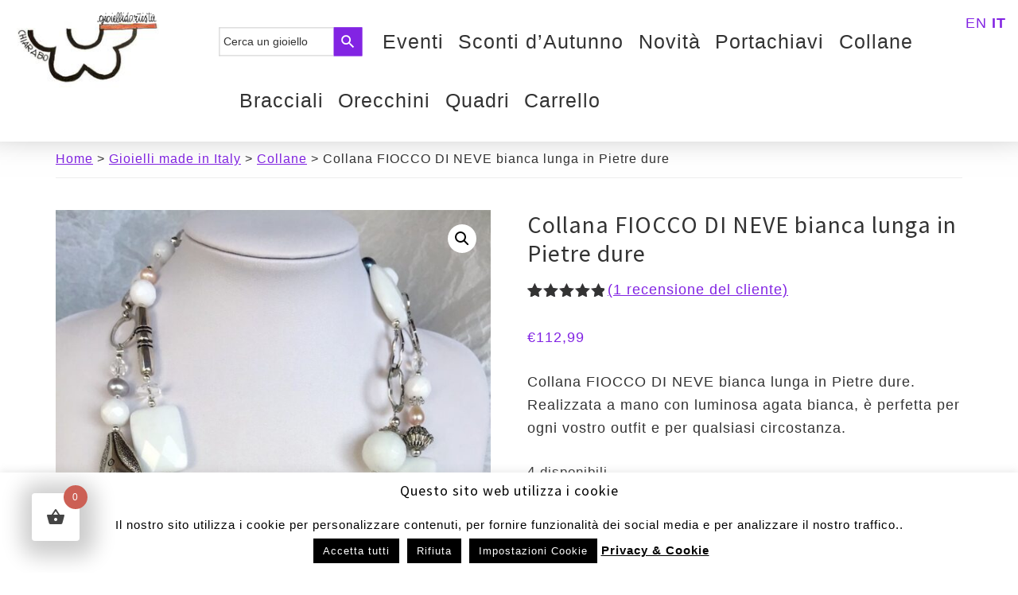

--- FILE ---
content_type: text/html; charset=UTF-8
request_url: https://www.gioiellidartista.com/gioielli-made-in-italy/collane-fatte-a-mano/collane-uso-quotidiano/collana-fiocco-di-neve-bianca-lunga-in-pietre-dure/
body_size: 35999
content:
<!DOCTYPE html>
<html lang="it-IT">
<head >
<meta charset="UTF-8" />
<meta name="viewport" content="width=device-width, initial-scale=1" />
<style id="tb_inline_styles" data-no-optimize="1">.tb_animation_on{overflow-x:hidden}.themify_builder .wow{visibility:hidden;animation-fill-mode:both}[data-tf-animation]{will-change:transform,opacity,visibility}.themify_builder .tf_lax_done{transition-duration:.8s;transition-timing-function:cubic-bezier(.165,.84,.44,1)}[data-sticky-active].tb_sticky_scroll_active{z-index:1}[data-sticky-active].tb_sticky_scroll_active .hide-on-stick{display:none}@media(min-width:1281px){.hide-desktop{width:0!important;height:0!important;padding:0!important;visibility:hidden!important;margin:0!important;display:table-column!important;background:0!important;content-visibility:hidden;overflow:hidden!important}}@media(min-width:769px) and (max-width:1280px){.hide-tablet_landscape{width:0!important;height:0!important;padding:0!important;visibility:hidden!important;margin:0!important;display:table-column!important;background:0!important;content-visibility:hidden;overflow:hidden!important}}@media(min-width:681px) and (max-width:768px){.hide-tablet{width:0!important;height:0!important;padding:0!important;visibility:hidden!important;margin:0!important;display:table-column!important;background:0!important;content-visibility:hidden;overflow:hidden!important}}@media(max-width:680px){.hide-mobile{width:0!important;height:0!important;padding:0!important;visibility:hidden!important;margin:0!important;display:table-column!important;background:0!important;content-visibility:hidden;overflow:hidden!important}}div.row_inner,div.module_subrow{--gutter:3.2%;--narrow:1.6%;--none:0%;}@media(max-width:768px){div.module-gallery-grid{--galn:var(--galt)}}@media(max-width:680px){
                .themify_map.tf_map_loaded{width:100%!important}
                .ui.builder_button,.ui.nav li a{padding:.525em 1.15em}
                .fullheight>.row_inner:not(.tb_col_count_1){min-height:0}
                div.module-gallery-grid{--galn:var(--galm);gap:8px}
            }</style><noscript><style>.themify_builder .wow,.wow .tf_lazy{visibility:visible!important}</style></noscript>            <style id="tf_lazy_style" data-no-optimize="1">
                .tf_svg_lazy{
                    content-visibility:auto;
                    background-size:100% 25%!important;
                    background-repeat:no-repeat!important;
                    background-position:0 0, 0 33.4%,0 66.6%,0 100%!important;
                    transition:filter .3s linear!important;
                    filter:blur(25px)!important;                    transform:translateZ(0)
                }
                .tf_svg_lazy_loaded{
                    filter:blur(0)!important
                }
                [data-lazy]:is(.module,.module_row:not(.tb_first)),.module[data-lazy] .ui,.module_row[data-lazy]:not(.tb_first):is(>.row_inner,.module_column[data-lazy],.module_subrow[data-lazy]){
                    background-image:none!important
                }
            </style>
            <noscript>
                <style>
                    .tf_svg_lazy{
                        display:none!important
                    }
                </style>
            </noscript>
                    <style id="tf_lazy_common" data-no-optimize="1">
                                    :where(.tf_in_flx,.tf_flx){display:inline-flex;flex-wrap:wrap;place-items:center}
            .tf_fa,:is(em,i) tf-lottie{display:inline-block;vertical-align:middle}:is(em,i) tf-lottie{width:1.5em;height:1.5em}.tf_fa{width:1em;height:1em;stroke-width:0;stroke:currentColor;overflow:visible;fill:currentColor;pointer-events:none;text-rendering:optimizeSpeed;buffered-rendering:static}#tf_svg symbol{overflow:visible}:where(.tf_lazy){position:relative;visibility:visible;display:block;opacity:.3}.wow .tf_lazy:not(.tf_swiper-slide){visibility:hidden;opacity:1}div.tf_audio_lazy audio{visibility:hidden;height:0;display:inline}.mejs-container{visibility:visible}.tf_iframe_lazy{transition:opacity .3s ease-in-out;min-height:10px}:where(.tf_flx),.tf_swiper-wrapper{display:flex}.tf_swiper-slide{flex-shrink:0;opacity:0;width:100%;height:100%}.tf_swiper-wrapper>br,.tf_lazy.tf_swiper-wrapper .tf_lazy:after,.tf_lazy.tf_swiper-wrapper .tf_lazy:before{display:none}.tf_lazy:after,.tf_lazy:before{content:'';display:inline-block;position:absolute;width:10px!important;height:10px!important;margin:0 3px;top:50%!important;inset-inline:auto 50%!important;border-radius:100%;background-color:currentColor;visibility:visible;animation:tf-hrz-loader infinite .75s cubic-bezier(.2,.68,.18,1.08)}.tf_lazy:after{width:6px!important;height:6px!important;inset-inline:50% auto!important;margin-top:3px;animation-delay:-.4s}@keyframes tf-hrz-loader{0%,100%{transform:scale(1);opacity:1}50%{transform:scale(.1);opacity:.6}}.tf_lazy_lightbox{position:fixed;background:rgba(11,11,11,.8);color:#ccc;top:0;left:0;display:flex;align-items:center;justify-content:center;z-index:999}.tf_lazy_lightbox .tf_lazy:after,.tf_lazy_lightbox .tf_lazy:before{background:#fff}.tf_vd_lazy,tf-lottie{display:flex;flex-wrap:wrap}tf-lottie{aspect-ratio:1.777}.tf_w.tf_vd_lazy video{width:100%;height:auto;position:static;object-fit:cover}
        </style>
        <meta name='robots' content='index, follow, max-image-preview:large, max-snippet:-1, max-video-preview:-1' />

	<!-- This site is optimized with the Yoast SEO plugin v26.8 - https://yoast.com/product/yoast-seo-wordpress/ -->
	<title>Collana FIOCCO DI NEVE bianca lunga in Pietre dure &#060; Gioiellidartista</title>
	<meta name="description" content="Collana FIOCCO DI NEVE bianca lunga in Pietre dure. Un gioiello raffinato, perfetto per ogni vostro outfit, realizzato con agata bianca." />
	<link rel="canonical" href="https://www.gioiellidartista.com/gioielli-made-in-italy/collane-fatte-a-mano/collane-uso-quotidiano/collana-fiocco-di-neve-bianca-lunga-in-pietre-dure/" />
	<meta property="og:locale" content="it_IT" />
	<meta property="og:type" content="article" />
	<meta property="og:title" content="Collana FIOCCO DI NEVE bianca lunga in Pietre dure &#060; Gioiellidartista" />
	<meta property="og:description" content="Collana FIOCCO DI NEVE bianca lunga in Pietre dure. Un gioiello raffinato, perfetto per ogni vostro outfit, realizzato con agata bianca." />
	<meta property="og:url" content="https://www.gioiellidartista.com/gioielli-made-in-italy/collane-fatte-a-mano/collane-uso-quotidiano/collana-fiocco-di-neve-bianca-lunga-in-pietre-dure/" />
	<meta property="og:site_name" content="Gioiellidartista" />
	<meta property="article:publisher" content="https://www.facebook.com/gioiellidiartista" />
	<meta property="article:modified_time" content="2026-01-21T17:06:38+00:00" />
	<meta property="og:image" content="https://www.gioiellidartista.com/wp-content/uploads/2021/10/collana-biasnca-agata-perle-cristalli-lunga-Fiocco-di-neve-busto-doppia-fronte-foto-principale_1.jpg" />
	<meta property="og:image:width" content="1350" />
	<meta property="og:image:height" content="1800" />
	<meta property="og:image:type" content="image/jpeg" />
	<meta name="twitter:card" content="summary_large_image" />
	<meta name="twitter:label1" content="Tempo di lettura stimato" />
	<meta name="twitter:data1" content="1 minuto" />
	<script type="application/ld+json" class="yoast-schema-graph">{"@context":"https://schema.org","@graph":[{"@type":"WebPage","@id":"https://www.gioiellidartista.com/gioielli-made-in-italy/collane-fatte-a-mano/collane-uso-quotidiano/collana-fiocco-di-neve-bianca-lunga-in-pietre-dure/","url":"https://www.gioiellidartista.com/gioielli-made-in-italy/collane-fatte-a-mano/collane-uso-quotidiano/collana-fiocco-di-neve-bianca-lunga-in-pietre-dure/","name":"Collana FIOCCO DI NEVE bianca lunga in Pietre dure &#060; Gioiellidartista","isPartOf":{"@id":"https://www.gioiellidartista.com/#website"},"primaryImageOfPage":{"@id":"https://www.gioiellidartista.com/gioielli-made-in-italy/collane-fatte-a-mano/collane-uso-quotidiano/collana-fiocco-di-neve-bianca-lunga-in-pietre-dure/#primaryimage"},"image":{"@id":"https://www.gioiellidartista.com/gioielli-made-in-italy/collane-fatte-a-mano/collane-uso-quotidiano/collana-fiocco-di-neve-bianca-lunga-in-pietre-dure/#primaryimage"},"thumbnailUrl":"https://www.gioiellidartista.com/wp-content/uploads/2021/10/collana-biasnca-agata-perle-cristalli-lunga-Fiocco-di-neve-busto-doppia-fronte-foto-principale_1.jpg","datePublished":"2021-10-27T16:45:50+00:00","dateModified":"2026-01-21T17:06:38+00:00","description":"Collana FIOCCO DI NEVE bianca lunga in Pietre dure. Un gioiello raffinato, perfetto per ogni vostro outfit, realizzato con agata bianca.","breadcrumb":{"@id":"https://www.gioiellidartista.com/gioielli-made-in-italy/collane-fatte-a-mano/collane-uso-quotidiano/collana-fiocco-di-neve-bianca-lunga-in-pietre-dure/#breadcrumb"},"inLanguage":"it-IT","potentialAction":[{"@type":"ReadAction","target":["https://www.gioiellidartista.com/gioielli-made-in-italy/collane-fatte-a-mano/collane-uso-quotidiano/collana-fiocco-di-neve-bianca-lunga-in-pietre-dure/"]}]},{"@type":"ImageObject","inLanguage":"it-IT","@id":"https://www.gioiellidartista.com/gioielli-made-in-italy/collane-fatte-a-mano/collane-uso-quotidiano/collana-fiocco-di-neve-bianca-lunga-in-pietre-dure/#primaryimage","url":"https://www.gioiellidartista.com/wp-content/uploads/2021/10/collana-biasnca-agata-perle-cristalli-lunga-Fiocco-di-neve-busto-doppia-fronte-foto-principale_1.jpg","contentUrl":"https://www.gioiellidartista.com/wp-content/uploads/2021/10/collana-biasnca-agata-perle-cristalli-lunga-Fiocco-di-neve-busto-doppia-fronte-foto-principale_1.jpg","width":1350,"height":1800,"caption":"collana bianca lunga agata perle cristalli nome Fiocco di neve busto doppia fronte foto principale"},{"@type":"BreadcrumbList","@id":"https://www.gioiellidartista.com/gioielli-made-in-italy/collane-fatte-a-mano/collane-uso-quotidiano/collana-fiocco-di-neve-bianca-lunga-in-pietre-dure/#breadcrumb","itemListElement":[{"@type":"ListItem","position":1,"name":"Home","item":"https://www.gioiellidartista.com/"},{"@type":"ListItem","position":2,"name":"Gioielli made in Italy","item":"https://www.gioiellidartista.com/gioielli-made-in-italy/"},{"@type":"ListItem","position":3,"name":"Collane","item":"https://www.gioiellidartista.com/negozio/collane-fatte-a-mano/"},{"@type":"ListItem","position":4,"name":"Collana FIOCCO DI NEVE bianca lunga in Pietre dure"}]},{"@type":"WebSite","@id":"https://www.gioiellidartista.com/#website","url":"https://www.gioiellidartista.com/","name":"Gioiellidartista","description":"La creazione è fantasia","publisher":{"@id":"https://www.gioiellidartista.com/#organization"},"potentialAction":[{"@type":"SearchAction","target":{"@type":"EntryPoint","urlTemplate":"https://www.gioiellidartista.com/?s={search_term_string}"},"query-input":{"@type":"PropertyValueSpecification","valueRequired":true,"valueName":"search_term_string"}}],"inLanguage":"it-IT"},{"@type":"Organization","@id":"https://www.gioiellidartista.com/#organization","name":"Gioielli d'artista","url":"https://www.gioiellidartista.com/","logo":{"@type":"ImageObject","inLanguage":"it-IT","@id":"https://www.gioiellidartista.com/#/schema/logo/image/","url":"https://www.gioiellidartista.com/wp-content/uploads/2022/08/logo-1.png","contentUrl":"https://www.gioiellidartista.com/wp-content/uploads/2022/08/logo-1.png","width":200,"height":112,"caption":"Gioielli d'artista"},"image":{"@id":"https://www.gioiellidartista.com/#/schema/logo/image/"},"sameAs":["https://www.facebook.com/gioiellidiartista","https://www.instagram.com/gioielli.dartista/"]}]}</script>
	<!-- / Yoast SEO plugin. -->


<link rel="alternate" type="application/rss+xml" title="Gioiellidartista &raquo; Feed" href="https://www.gioiellidartista.com/feed/" />
<link rel="alternate" type="application/rss+xml" title="Gioiellidartista &raquo; Feed dei commenti" href="https://www.gioiellidartista.com/comments/feed/" />
<link rel="alternate" type="application/rss+xml" title="Gioiellidartista &raquo; Collana FIOCCO DI NEVE bianca lunga in Pietre dure Feed dei commenti" href="https://www.gioiellidartista.com/gioielli-made-in-italy/collane-fatte-a-mano/collane-uso-quotidiano/collana-fiocco-di-neve-bianca-lunga-in-pietre-dure/feed/" />
<link rel="alternate" title="oEmbed (JSON)" type="application/json+oembed" href="https://www.gioiellidartista.com/wp-json/oembed/1.0/embed?url=https%3A%2F%2Fwww.gioiellidartista.com%2Fgioielli-made-in-italy%2Fcollane-fatte-a-mano%2Fcollane-uso-quotidiano%2Fcollana-fiocco-di-neve-bianca-lunga-in-pietre-dure%2F" />
<link rel="alternate" title="oEmbed (XML)" type="text/xml+oembed" href="https://www.gioiellidartista.com/wp-json/oembed/1.0/embed?url=https%3A%2F%2Fwww.gioiellidartista.com%2Fgioielli-made-in-italy%2Fcollane-fatte-a-mano%2Fcollane-uso-quotidiano%2Fcollana-fiocco-di-neve-bianca-lunga-in-pietre-dure%2F&#038;format=xml" />
		<style>
			.lazyload,
			.lazyloading {
				max-width: 100%;
			}
		</style>
		<style id='wp-img-auto-sizes-contain-inline-css'>
img:is([sizes=auto i],[sizes^="auto," i]){contain-intrinsic-size:3000px 1500px}
/*# sourceURL=wp-img-auto-sizes-contain-inline-css */
</style>
<link rel="preload" href="https://www.gioiellidartista.com/wp-content/plugins/genesis-blocks/dist/style-blocks.build.css?ver=1765865562" as="style"><link rel='stylesheet' id='genesis-blocks-style-css-css' href='https://www.gioiellidartista.com/wp-content/plugins/genesis-blocks/dist/style-blocks.build.css?ver=1765865562' media='all' />
<link rel="preload" href="https://www.gioiellidartista.com/wp-content/themes/genesis-sample-develop/style.css?ver=3.4.1" as="style"><link rel='stylesheet' id='genesis-sample-css' href='https://www.gioiellidartista.com/wp-content/themes/genesis-sample-develop/style.css?ver=3.4.1' media='all' />
<style id='genesis-sample-inline-css'>


		a,
		.entry-title a:focus,
		.entry-title a:hover,
		.genesis-nav-menu a:focus,
		.genesis-nav-menu a:hover,
		.genesis-nav-menu .current-menu-item > a,
		.genesis-nav-menu .sub-menu .current-menu-item > a:focus,
		.genesis-nav-menu .sub-menu .current-menu-item > a:hover,
		.menu-toggle:focus,
		.menu-toggle:hover,
		.sub-menu-toggle:focus,
		.sub-menu-toggle:hover {
			color: #8224e3;
		}

		

		button:focus,
		button:hover,
		input[type="button"]:focus,
		input[type="button"]:hover,
		input[type="reset"]:focus,
		input[type="reset"]:hover,
		input[type="submit"]:focus,
		input[type="submit"]:hover,
		input[type="reset"]:focus,
		input[type="reset"]:hover,
		input[type="submit"]:focus,
		input[type="submit"]:hover,
		.site-container div.wpforms-container-full .wpforms-form input[type="submit"]:focus,
		.site-container div.wpforms-container-full .wpforms-form input[type="submit"]:hover,
		.site-container div.wpforms-container-full .wpforms-form button[type="submit"]:focus,
		.site-container div.wpforms-container-full .wpforms-form button[type="submit"]:hover,
		.button:focus,
		.button:hover {
			background-color: #8224e3;
			color: #ffffff;
		}

		@media only screen and (min-width: 960px) {
			.genesis-nav-menu > .menu-highlight > a:hover,
			.genesis-nav-menu > .menu-highlight > a:focus,
			.genesis-nav-menu > .menu-highlight.current-menu-item > a {
				background-color: #8224e3;
				color: #ffffff;
			}
		}
		
		.wp-custom-logo .site-container .custom-logo-link {
			aspect-ratio: 350/112;
		}
		
/*# sourceURL=genesis-sample-inline-css */
</style>
<style id='wp-emoji-styles-inline-css'>

	img.wp-smiley, img.emoji {
		display: inline !important;
		border: none !important;
		box-shadow: none !important;
		height: 1em !important;
		width: 1em !important;
		margin: 0 0.07em !important;
		vertical-align: -0.1em !important;
		background: none !important;
		padding: 0 !important;
	}
/*# sourceURL=wp-emoji-styles-inline-css */
</style>
<style id='classic-theme-styles-inline-css'>
/*! This file is auto-generated */
.wp-block-button__link{color:#fff;background-color:#32373c;border-radius:9999px;box-shadow:none;text-decoration:none;padding:calc(.667em + 2px) calc(1.333em + 2px);font-size:1.125em}.wp-block-file__button{background:#32373c;color:#fff;text-decoration:none}
/*# sourceURL=/wp-includes/css/classic-themes.min.css */
</style>
<link rel="preload" href="https://www.gioiellidartista.com/wp-content/plugins/customer-reviews-woocommerce/css/frontend.css?ver=5.97.0" as="style"><link rel='stylesheet' id='cr-frontend-css-css' href='https://www.gioiellidartista.com/wp-content/plugins/customer-reviews-woocommerce/css/frontend.css?ver=5.97.0' media='all' />
<link rel="preload" href="https://www.gioiellidartista.com/wp-content/plugins/cookie-law-info/legacy/public/css/cookie-law-info-public.css?ver=3.3.9.1" as="style"><link rel='stylesheet' id='cookie-law-info-css' href='https://www.gioiellidartista.com/wp-content/plugins/cookie-law-info/legacy/public/css/cookie-law-info-public.css?ver=3.3.9.1' media='all' />
<link rel="preload" href="https://www.gioiellidartista.com/wp-content/plugins/cookie-law-info/legacy/public/css/cookie-law-info-gdpr.css?ver=3.3.9.1" as="style"><link rel='stylesheet' id='cookie-law-info-gdpr-css' href='https://www.gioiellidartista.com/wp-content/plugins/cookie-law-info/legacy/public/css/cookie-law-info-gdpr.css?ver=3.3.9.1' media='all' />
<link rel="preload" href="https://www.gioiellidartista.com/wp-content/plugins/woocommerce/assets/css/photoswipe/photoswipe.min.css?ver=10.4.3" as="style"><link rel='stylesheet' id='photoswipe-css' href='https://www.gioiellidartista.com/wp-content/plugins/woocommerce/assets/css/photoswipe/photoswipe.min.css?ver=10.4.3' media='all' />
<link rel="preload" href="https://www.gioiellidartista.com/wp-content/plugins/woocommerce/assets/css/photoswipe/default-skin/default-skin.min.css?ver=10.4.3" as="style"><link rel='stylesheet' id='photoswipe-default-skin-css' href='https://www.gioiellidartista.com/wp-content/plugins/woocommerce/assets/css/photoswipe/default-skin/default-skin.min.css?ver=10.4.3' media='all' />
<link rel="preload" href="https://www.gioiellidartista.com/wp-content/plugins/woocommerce/assets/css/woocommerce-layout.css?ver=10.4.3" as="style"><link rel='stylesheet' id='woocommerce-layout-css' href='https://www.gioiellidartista.com/wp-content/plugins/woocommerce/assets/css/woocommerce-layout.css?ver=10.4.3' media='all' />
<link rel="preload" href="https://www.gioiellidartista.com/wp-content/plugins/woocommerce/assets/css/woocommerce-smallscreen.css?ver=10.4.3" as="style" media="only screen and (max-width: 860px)"><link rel='stylesheet' id='woocommerce-smallscreen-css' href='https://www.gioiellidartista.com/wp-content/plugins/woocommerce/assets/css/woocommerce-smallscreen.css?ver=10.4.3' media='only screen and (max-width: 860px)' />
<link rel="preload" href="https://www.gioiellidartista.com/wp-content/plugins/woocommerce/assets/css/woocommerce.css?ver=10.4.3" as="style"><link rel='stylesheet' id='woocommerce-general-css' href='https://www.gioiellidartista.com/wp-content/plugins/woocommerce/assets/css/woocommerce.css?ver=10.4.3' media='all' />
<link rel="preload" href="https://www.gioiellidartista.com/wp-content/themes/genesis-sample-develop/lib/woocommerce/genesis-sample-woocommerce.css?ver=3.4.1" as="style" media="screen"><link rel='stylesheet' id='genesis-sample-woocommerce-styles-css' href='https://www.gioiellidartista.com/wp-content/themes/genesis-sample-develop/lib/woocommerce/genesis-sample-woocommerce.css?ver=3.4.1' media='screen' />
<style id='genesis-sample-woocommerce-styles-inline-css'>


		.woocommerce div.product p.price,
		.woocommerce div.product span.price,
		.woocommerce div.product .woocommerce-tabs ul.tabs li a:hover,
		.woocommerce div.product .woocommerce-tabs ul.tabs li a:focus,
		.woocommerce ul.products li.product h3:hover,
		.woocommerce ul.products li.product .price,
		.woocommerce .woocommerce-breadcrumb a:hover,
		.woocommerce .woocommerce-breadcrumb a:focus,
		.woocommerce .widget_layered_nav ul li.chosen a::before,
		.woocommerce .widget_layered_nav_filters ul li a::before,
		.woocommerce .widget_rating_filter ul li.chosen a::before {
			color: #8224e3;
		}

	
		.woocommerce a.button:hover,
		.woocommerce a.button:focus,
		.woocommerce a.button.alt:hover,
		.woocommerce a.button.alt:focus,
		.woocommerce button.button:hover,
		.woocommerce button.button:focus,
		.woocommerce button.button.alt:hover,
		.woocommerce button.button.alt:focus,
		.woocommerce input.button:hover,
		.woocommerce input.button:focus,
		.woocommerce input.button.alt:hover,
		.woocommerce input.button.alt:focus,
		.woocommerce input[type="submit"]:hover,
		.woocommerce input[type="submit"]:focus,
		.woocommerce span.onsale,
		.woocommerce #respond input#submit:hover,
		.woocommerce #respond input#submit:focus,
		.woocommerce #respond input#submit.alt:hover,
		.woocommerce #respond input#submit.alt:focus,
		.woocommerce.widget_price_filter .ui-slider .ui-slider-handle,
		.woocommerce.widget_price_filter .ui-slider .ui-slider-range {
			background-color: #8224e3;
			color: #ffffff;
		}

		.woocommerce-error,
		.woocommerce-info,
		.woocommerce-message {
			border-top-color: #8224e3;
		}

		.woocommerce-error::before,
		.woocommerce-info::before,
		.woocommerce-message::before {
			color: #8224e3;
		}

	
/*# sourceURL=genesis-sample-woocommerce-styles-inline-css */
</style>
<style id='woocommerce-inline-inline-css'>
.woocommerce form .form-row .required { visibility: visible; }
/*# sourceURL=woocommerce-inline-inline-css */
</style>
<link rel="preload" href="https://www.gioiellidartista.com/wp-content/plugins/add-search-to-menu/public/css/ivory-search.min.css?ver=5.5.14" as="style"><link rel='stylesheet' id='ivory-search-styles-css' href='https://www.gioiellidartista.com/wp-content/plugins/add-search-to-menu/public/css/ivory-search.min.css?ver=5.5.14' media='all' />
<link rel="preload" href="https://www.gioiellidartista.com/wp-content/plugins/widget-google-reviews/assets/css/public-main.css?ver=6.9.4" as="style"><link rel='stylesheet' id='grw-public-main-css-css' href='https://www.gioiellidartista.com/wp-content/plugins/widget-google-reviews/assets/css/public-main.css?ver=6.9.4' media='all' />
<link rel="preload" href="https://www.gioiellidartista.com/wp-content/plugins/woo-fly-cart/assets/hint/hint.min.css?ver=6.9" as="style"><link rel='stylesheet' id='hint-css' href='https://www.gioiellidartista.com/wp-content/plugins/woo-fly-cart/assets/hint/hint.min.css?ver=6.9' media='all' />
<link rel="preload" href="https://www.gioiellidartista.com/wp-content/plugins/woo-fly-cart/assets/perfect-scrollbar/css/perfect-scrollbar.min.css?ver=6.9" as="style"><link rel='stylesheet' id='perfect-scrollbar-css' href='https://www.gioiellidartista.com/wp-content/plugins/woo-fly-cart/assets/perfect-scrollbar/css/perfect-scrollbar.min.css?ver=6.9' media='all' />
<link rel="preload" href="https://www.gioiellidartista.com/wp-content/plugins/woo-fly-cart/assets/perfect-scrollbar/css/custom-theme.css?ver=6.9" as="style"><link rel='stylesheet' id='perfect-scrollbar-wpc-css' href='https://www.gioiellidartista.com/wp-content/plugins/woo-fly-cart/assets/perfect-scrollbar/css/custom-theme.css?ver=6.9' media='all' />
<link rel="preload" href="https://www.gioiellidartista.com/wp-content/plugins/woo-fly-cart/assets/css/fonts.css?ver=6.9" as="style"><link rel='stylesheet' id='woofc-fonts-css' href='https://www.gioiellidartista.com/wp-content/plugins/woo-fly-cart/assets/css/fonts.css?ver=6.9' media='all' />
<link rel="preload" href="https://www.gioiellidartista.com/wp-content/plugins/woo-fly-cart/assets/css/frontend.css?ver=5.9.9" as="style"><link rel='stylesheet' id='woofc-frontend-css' href='https://www.gioiellidartista.com/wp-content/plugins/woo-fly-cart/assets/css/frontend.css?ver=5.9.9' media='all' />
<style id='woofc-frontend-inline-css'>
.woofc-area.woofc-style-01 .woofc-inner, .woofc-area.woofc-style-03 .woofc-inner, .woofc-area.woofc-style-02 .woofc-area-bot .woofc-action .woofc-action-inner > div a:hover, .woofc-area.woofc-style-04 .woofc-area-bot .woofc-action .woofc-action-inner > div a:hover {
                            background-color: #cc6055;
                        }

                        .woofc-area.woofc-style-01 .woofc-area-bot .woofc-action .woofc-action-inner > div a, .woofc-area.woofc-style-02 .woofc-area-bot .woofc-action .woofc-action-inner > div a, .woofc-area.woofc-style-03 .woofc-area-bot .woofc-action .woofc-action-inner > div a, .woofc-area.woofc-style-04 .woofc-area-bot .woofc-action .woofc-action-inner > div a {
                            outline: none;
                            color: #cc6055;
                        }

                        .woofc-area.woofc-style-02 .woofc-area-bot .woofc-action .woofc-action-inner > div a, .woofc-area.woofc-style-04 .woofc-area-bot .woofc-action .woofc-action-inner > div a {
                            border-color: #cc6055;
                        }

                        .woofc-area.woofc-style-05 .woofc-inner{
                            background-color: #cc6055;
                            background-image: url('');
                            background-size: cover;
                            background-position: center;
                            background-repeat: no-repeat;
                        }
                        
                        .woofc-count span {
                            background-color: #cc6055;
                        }
/*# sourceURL=woofc-frontend-inline-css */
</style>
<link rel="preload" href="https://www.gioiellidartista.com/wp-content/plugins/woocommerce/assets/css/brands.css?ver=10.4.3" as="style"><link rel='stylesheet' id='brands-styles-css' href='https://www.gioiellidartista.com/wp-content/plugins/woocommerce/assets/css/brands.css?ver=10.4.3' media='all' />
<link rel="preload" href="https://fonts.googleapis.com/css?family=Source+Sans+Pro:400,400i,600,700&#038;display=swap" as="style"><link rel='stylesheet' id='genesis-sample-fonts-css' href='https://fonts.googleapis.com/css?family=Source+Sans+Pro:400,400i,600,700&#038;display=swap' media='all' />
<link rel="preload" href="https://www.gioiellidartista.com/wp-includes/css/dashicons.min.css?ver=6.9" as="style"><link rel='stylesheet' id='dashicons-css' href='https://www.gioiellidartista.com/wp-includes/css/dashicons.min.css?ver=6.9' media='all' />
<link rel="preload" href="https://www.gioiellidartista.com/wp-content/themes/genesis-sample-develop/lib/gutenberg/front-end.css?ver=3.4.1" as="style"><link rel='stylesheet' id='genesis-sample-gutenberg-css' href='https://www.gioiellidartista.com/wp-content/themes/genesis-sample-develop/lib/gutenberg/front-end.css?ver=3.4.1' media='all' />
<style id='genesis-sample-gutenberg-inline-css'>
.gb-block-post-grid .gb-post-grid-items h2 a:hover {
	color: #8224e3;
}

.site-container .wp-block-button .wp-block-button__link {
	background-color: #8224e3;
}

.wp-block-button .wp-block-button__link:not(.has-background),
.wp-block-button .wp-block-button__link:not(.has-background):focus,
.wp-block-button .wp-block-button__link:not(.has-background):hover {
	color: #ffffff;
}

.site-container .wp-block-button.is-style-outline .wp-block-button__link {
	color: #8224e3;
}

.site-container .wp-block-button.is-style-outline .wp-block-button__link:focus,
.site-container .wp-block-button.is-style-outline .wp-block-button__link:hover {
	color: #a547ff;
}		.site-container .has-small-font-size {
			font-size: 12px;
		}		.site-container .has-normal-font-size {
			font-size: 18px;
		}		.site-container .has-large-font-size {
			font-size: 20px;
		}		.site-container .has-larger-font-size {
			font-size: 24px;
		}		.site-container .has-theme-primary-color,
		.site-container .wp-block-button .wp-block-button__link.has-theme-primary-color,
		.site-container .wp-block-button.is-style-outline .wp-block-button__link.has-theme-primary-color {
			color: #8224e3;
		}

		.site-container .has-theme-primary-background-color,
		.site-container .wp-block-button .wp-block-button__link.has-theme-primary-background-color,
		.site-container .wp-block-pullquote.is-style-solid-color.has-theme-primary-background-color {
			background-color: #8224e3;
		}		.site-container .has-theme-secondary-color,
		.site-container .wp-block-button .wp-block-button__link.has-theme-secondary-color,
		.site-container .wp-block-button.is-style-outline .wp-block-button__link.has-theme-secondary-color {
			color: #8224e3;
		}

		.site-container .has-theme-secondary-background-color,
		.site-container .wp-block-button .wp-block-button__link.has-theme-secondary-background-color,
		.site-container .wp-block-pullquote.is-style-solid-color.has-theme-secondary-background-color {
			background-color: #8224e3;
		}
/*# sourceURL=genesis-sample-gutenberg-inline-css */
</style>
<link rel="preload" href="https://www.gioiellidartista.com/wp-content/plugins/flexible-shipping/assets/dist/css/free-shipping.css?ver=6.5.4.2" as="style"><link rel='stylesheet' id='flexible-shipping-free-shipping-css' href='https://www.gioiellidartista.com/wp-content/plugins/flexible-shipping/assets/dist/css/free-shipping.css?ver=6.5.4.2' media='all' />
<!--n2css--><!--n2js--><script id="woocommerce-google-analytics-integration-gtag-js-after">
/* Google Analytics for WooCommerce (gtag.js) */
					window.dataLayer = window.dataLayer || [];
					function gtag(){dataLayer.push(arguments);}
					// Set up default consent state.
					for ( const mode of [{"analytics_storage":"denied","ad_storage":"denied","ad_user_data":"denied","ad_personalization":"denied","region":["AT","BE","BG","HR","CY","CZ","DK","EE","FI","FR","DE","GR","HU","IS","IE","IT","LV","LI","LT","LU","MT","NL","NO","PL","PT","RO","SK","SI","ES","SE","GB","CH"]}] || [] ) {
						gtag( "consent", "default", { "wait_for_update": 500, ...mode } );
					}
					gtag("js", new Date());
					gtag("set", "developer_id.dOGY3NW", true);
					gtag("config", "G-DG879T4X70", {"track_404":true,"allow_google_signals":true,"logged_in":false,"linker":{"domains":[],"allow_incoming":false},"custom_map":{"dimension1":"logged_in"}});
//# sourceURL=woocommerce-google-analytics-integration-gtag-js-after
</script>
<script src="https://www.gioiellidartista.com/wp-includes/js/jquery/jquery.min.js?ver=3.7.1" id="jquery-core-js"></script>
<script defer='defer' src="https://www.gioiellidartista.com/wp-includes/js/jquery/jquery-migrate.min.js?ver=3.4.1" id="jquery-migrate-js"></script>
<script id="cookie-law-info-js-extra">
var Cli_Data = {"nn_cookie_ids":["m","CookieLawInfoConsent","cookielawinfo-checkbox-necessary","cookielawinfo-checkbox-others","cookielawinfo-checkbox-analytics","__stripe_mid","__stripe_sid","CONSENT"],"cookielist":[],"non_necessary_cookies":{"necessary":["CookieLawInfoConsent","__stripe_mid","__stripe_sid"],"others":["m"],"analytics":["CONSENT"]},"ccpaEnabled":"","ccpaRegionBased":"","ccpaBarEnabled":"","strictlyEnabled":["necessary","obligatoire"],"ccpaType":"gdpr","js_blocking":"1","custom_integration":"","triggerDomRefresh":"","secure_cookies":""};
var cli_cookiebar_settings = {"animate_speed_hide":"500","animate_speed_show":"500","background":"#fff","border":"#444","border_on":"","button_1_button_colour":"#000","button_1_button_hover":"#000000","button_1_link_colour":"#fff","button_1_as_button":"1","button_1_new_win":"","button_2_button_colour":"#333","button_2_button_hover":"#292929","button_2_link_colour":"#000000","button_2_as_button":"","button_2_hidebar":"","button_3_button_colour":"#000","button_3_button_hover":"#000000","button_3_link_colour":"#fff","button_3_as_button":"1","button_3_new_win":"","button_4_button_colour":"#000000","button_4_button_hover":"#000000","button_4_link_colour":"#ffffff","button_4_as_button":"1","button_7_button_colour":"#000000","button_7_button_hover":"#000000","button_7_link_colour":"#fff","button_7_as_button":"1","button_7_new_win":"","font_family":"inherit","header_fix":"","notify_animate_hide":"1","notify_animate_show":"","notify_div_id":"#cookie-law-info-bar","notify_position_horizontal":"right","notify_position_vertical":"bottom","scroll_close":"","scroll_close_reload":"","accept_close_reload":"","reject_close_reload":"","showagain_tab":"1","showagain_background":"#fff","showagain_border":"#000","showagain_div_id":"#cookie-law-info-again","showagain_x_position":"0","text":"#000","show_once_yn":"","show_once":"10000","logging_on":"","as_popup":"","popup_overlay":"1","bar_heading_text":"Questo sito web utilizza i cookie","cookie_bar_as":"banner","popup_showagain_position":"bottom-right","widget_position":"left"};
var log_object = {"ajax_url":"https://www.gioiellidartista.com/wp-admin/admin-ajax.php"};
//# sourceURL=cookie-law-info-js-extra
</script>
<script defer='defer' src="https://www.gioiellidartista.com/wp-content/plugins/cookie-law-info/legacy/public/js/cookie-law-info-public.js?ver=3.3.9.1" id="cookie-law-info-js"></script>
<script defer='defer' src="https://www.gioiellidartista.com/wp-content/plugins/woocommerce/assets/js/jquery-blockui/jquery.blockUI.min.js?ver=2.7.0-wc.10.4.3" id="wc-jquery-blockui-js" data-wp-strategy="defer"></script>
<script defer='defer' src="https://www.gioiellidartista.com/wp-content/plugins/woocommerce/assets/js/zoom/jquery.zoom.min.js?ver=1.7.21-wc.10.4.3" id="wc-zoom-js" defer data-wp-strategy="defer"></script>
<script defer='defer' src="https://www.gioiellidartista.com/wp-content/plugins/woocommerce/assets/js/flexslider/jquery.flexslider.min.js?ver=2.7.2-wc.10.4.3" id="wc-flexslider-js" defer data-wp-strategy="defer"></script>
<script defer='defer' src="https://www.gioiellidartista.com/wp-content/plugins/woocommerce/assets/js/photoswipe/photoswipe.min.js?ver=4.1.1-wc.10.4.3" id="wc-photoswipe-js" defer data-wp-strategy="defer"></script>
<script defer='defer' src="https://www.gioiellidartista.com/wp-content/plugins/woocommerce/assets/js/photoswipe/photoswipe-ui-default.min.js?ver=4.1.1-wc.10.4.3" id="wc-photoswipe-ui-default-js" defer data-wp-strategy="defer"></script>
<script id="wc-single-product-js-extra">
var wc_single_product_params = {"i18n_required_rating_text":"Seleziona una valutazione","i18n_rating_options":["1 stella su 5","2 stelle su 5","3 stelle su 5","4 stelle su 5","5 stelle su 5"],"i18n_product_gallery_trigger_text":"Visualizza la galleria di immagini a schermo intero","review_rating_required":"yes","flexslider":{"rtl":false,"animation":"slide","smoothHeight":true,"directionNav":false,"controlNav":"thumbnails","slideshow":false,"animationSpeed":500,"animationLoop":false,"allowOneSlide":false},"zoom_enabled":"1","zoom_options":[],"photoswipe_enabled":"1","photoswipe_options":{"shareEl":false,"closeOnScroll":false,"history":false,"hideAnimationDuration":0,"showAnimationDuration":0},"flexslider_enabled":"1"};
//# sourceURL=wc-single-product-js-extra
</script>
<script defer='defer' src="https://www.gioiellidartista.com/wp-content/plugins/woocommerce/assets/js/frontend/single-product.min.js?ver=10.4.3" id="wc-single-product-js" defer data-wp-strategy="defer"></script>
<script defer='defer' src="https://www.gioiellidartista.com/wp-content/plugins/woocommerce/assets/js/js-cookie/js.cookie.min.js?ver=2.1.4-wc.10.4.3" id="wc-js-cookie-js" data-wp-strategy="defer"></script>
<script defer="defer" defer='defer' src="https://www.gioiellidartista.com/wp-content/plugins/widget-google-reviews/assets/js/public-main.js?ver=6.9.4" id="grw-public-main-js-js"></script>

<!-- Snippet del tag Google (gtag.js) aggiunto da Site Kit -->
<!-- Snippet Google Analytics aggiunto da Site Kit -->
<script defer='defer' src="https://www.googletagmanager.com/gtag/js?id=GT-K4V7XGH" id="google_gtagjs-js" async></script>
<script id="google_gtagjs-js-after">
window.dataLayer = window.dataLayer || [];function gtag(){dataLayer.push(arguments);}
gtag("set","linker",{"domains":["www.gioiellidartista.com"]});
gtag("js", new Date());
gtag("set", "developer_id.dZTNiMT", true);
gtag("config", "GT-K4V7XGH");
 window._googlesitekit = window._googlesitekit || {}; window._googlesitekit.throttledEvents = []; window._googlesitekit.gtagEvent = (name, data) => { var key = JSON.stringify( { name, data } ); if ( !! window._googlesitekit.throttledEvents[ key ] ) { return; } window._googlesitekit.throttledEvents[ key ] = true; setTimeout( () => { delete window._googlesitekit.throttledEvents[ key ]; }, 5 ); gtag( "event", name, { ...data, event_source: "site-kit" } ); }; 
//# sourceURL=google_gtagjs-js-after
</script>
<link rel="https://api.w.org/" href="https://www.gioiellidartista.com/wp-json/" /><link rel="alternate" title="JSON" type="application/json" href="https://www.gioiellidartista.com/wp-json/wp/v2/product/2258" /><link rel="EditURI" type="application/rsd+xml" title="RSD" href="https://www.gioiellidartista.com/xmlrpc.php?rsd" />
<meta name="generator" content="WordPress 6.9" />
<meta name="generator" content="WooCommerce 10.4.3" />
<link rel='shortlink' href='https://www.gioiellidartista.com/?p=2258' />
<meta name="generator" content="Site Kit by Google 1.170.0" /><link rel="preload" as="image" href="https://www.gioiellidartista.com/wp-content/uploads//2022/10/capri-collana-fatta-a-mano.png.webp">		<script>
			document.documentElement.className = document.documentElement.className.replace('no-js', 'js');
		</script>
				<style>
			.no-js img.lazyload {
				display: none;
			}

			figure.wp-block-image img.lazyloading {
				min-width: 150px;
			}

			.lazyload,
			.lazyloading {
				--smush-placeholder-width: 100px;
				--smush-placeholder-aspect-ratio: 1/1;
				width: var(--smush-image-width, var(--smush-placeholder-width)) !important;
				aspect-ratio: var(--smush-image-aspect-ratio, var(--smush-placeholder-aspect-ratio)) !important;
			}

						.lazyload, .lazyloading {
				opacity: 0;
			}

			.lazyloaded {
				opacity: 1;
				transition: opacity 400ms;
				transition-delay: 0ms;
			}

					</style>
		<!-- Google site verification - Google for WooCommerce -->
<meta name="google-site-verification" content="NG-aqeERZRC3Xtuc6UbILZL-HXQPPE-DikAJnvsmUuI" />
<link rel="pingback" href="https://www.gioiellidartista.com/xmlrpc.php" />
	<noscript><style>.woocommerce-product-gallery{ opacity: 1 !important; }</style></noscript>
	
<!-- Snippet Google Tag Manager aggiunto da Site Kit -->
<script>
			( function( w, d, s, l, i ) {
				w[l] = w[l] || [];
				w[l].push( {'gtm.start': new Date().getTime(), event: 'gtm.js'} );
				var f = d.getElementsByTagName( s )[0],
					j = d.createElement( s ), dl = l != 'dataLayer' ? '&l=' + l : '';
				j.async = true;
				j.src = 'https://www.googletagmanager.com/gtm.js?id=' + i + dl;
				f.parentNode.insertBefore( j, f );
			} )( window, document, 'script', 'dataLayer', 'GTM-MK8NVGB' );
			
</script>

<!-- Termina lo snippet Google Tag Manager aggiunto da Site Kit -->
<link rel="icon" href="https://www.gioiellidartista.com/wp-content/uploads/2022/09/cropped-android-chrome-512x512-1-32x32.png" sizes="32x32" />
<link rel="icon" href="https://www.gioiellidartista.com/wp-content/uploads/2022/09/cropped-android-chrome-512x512-1-192x192.png" sizes="192x192" />
<link rel="apple-touch-icon" href="https://www.gioiellidartista.com/wp-content/uploads/2022/09/cropped-android-chrome-512x512-1-180x180.png" />
<meta name="msapplication-TileImage" content="https://www.gioiellidartista.com/wp-content/uploads/2022/09/cropped-android-chrome-512x512-1-270x270.png" />
<link rel="preload" href="https://www.gioiellidartista.com/wp-content/uploads/2022/08/cropped-logo-1.png" as="image" fetchpriority="high"><link rel="preload" fetchpriority="high" href="https://www.gioiellidartista.com/wp-content/uploads/themify-concate/4125639697/themify-1347810627.css" as="style"><link fetchpriority="high" id="themify_concate-css" rel="stylesheet" href="https://www.gioiellidartista.com/wp-content/uploads/themify-concate/4125639697/themify-1347810627.css"><link rel="dns-prefetch" href="https://fonts.gstatic.com"><link rel="preconnect" href="https://www.google-analytics.com">		<style id="wp-custom-css">
			@font-face {
  font-family: 'kunstler';
  src: url("/wp-content/fonts/kunstler/kunstler.eot");
  src: url("/wp-content/fonts/kunstler/kunstler.eot?#iefix") format("embedded-opentype"), url("./wp-content/fonts/kunstler/kunstler.woff") format("woff"), url("/wp-content/fonts/kunstler/kunstler.ttf") format("truetype"), url("/wp-content/fonts/kunstler/kunstler.svg") format("svg");
  font-weight: normal;
  font-style: normal;
  font-display: swap;
}
.term-colora-estate-2025 .archive-description::before {
  content: "";
  display: block;
  grid-area: image;
  background-image: url("https://www.gioiellidartista.com/wp-content/uploads/2025/06/spiaggia-scaled.jpg");
  background-repeat: no-repeat;
  background-size: cover;
  width: 1140px;
  height: 360px;
}
@font-face {
  font-family: 'dancing-script';
  src: url("/wp-content/fonts/dancing-script/dancing-script.eot");
  src: url("/wp-content/fonts/dancing-script/dancing-script.eot?#iefix") format("embedded-opentype"), url("./wp-content/fonts/dancing-script/dancing-script.woff") format("woff"), url("/wp-content/fonts/dancing-script/dancing-script.ttf") format("truetype"), url("/wp-content/fonts/dancing-script/dancing-script.svg") format("svg");
  font-weight: normal;
  font-style: normal;
  font-display: swap;	
}
body, h2, h3, a, p, strong, span, div {
  font-family: 'Poppins', sans-serif;
  letter-spacing: 1px !important;
}
/*header*/
.site-header {
  width: 100%;
  z-index: 999999;
  padding: 0
}
.site-header .wrap {
		max-width: none;
    margin: 0 auto;
    padding: 0 10px;
}
@media (min-width:768px) {
.site-header .wrap {
	padding: 0 20px;
	}
}
.site-inner {
  padding: .5em 0 0;
}
.wp-custom-logo .title-area {
  max-width: 180px;
}
/*menu*/
#gtranslate_wrapper {
  right: 0.5em !important;
  top: 0 !important;
}
.is-form-style input.is-search-input {
  padding: 0 5px;
  max-width: 120px;
}
.genesis-nav-menu .menu-item.astm-search-menu {
  max-width: 180px;
}
@media only screen and (min-width: 960px) {
.nav-primary {
        clear: none;
        float: right;
        width: 80% !important;
    }
	.genesis-nav-menu .menu-item.astm-search-menu {
    transform: translate(-0.7em, -0.2em);
  }
  .nav-primary .genesis-nav-menu a {
    padding-left: .5em;
    padding-right: 0;
  }
}
@media (max-width:768px) {
  .site-header .menu-toggle {
    line-height: 1.4em;
  }
  .site-header .menu-toggle::before {
    margin-right: .5em;
  }
  .site-header .menu-toggle, .site-header .menu-toggle::before {
    font-size: 1.4em;
  }
}
/* categorie - BC */
.archive .content-sidebar-wrap {
  position: relative;
}
.archive .content-sidebar-wrap .breadcrumb {
  background: rgba(255, 255, 255, 0.7);
  position: absolute;
  top: 0;
  z-index: 9999;
  margin: 0;
  left: 0;
  padding: 0 .5em;
  font-size: 1em;
}
/* header categorie img*/
.archive-description {
  position: relative;
  display: grid;
  grid-column-gap: 1.5rem;
  grid-template-columns: 100px 1fr;
  grid-template-areas:
    "image content"
    "image content"
}
.term-sconti-autunno-2024 .archive-description::before {
  content: "";
  display: block;
  grid-area: image;
  background-image: url("https://www.gioiellidartista.com/wp-content/uploads/2024/10/Sfondo-sconti-dautunno-gioielli-dartista.png");
  background-repeat: no-repeat;
  background-size: cover;
  width: 1140px;
  height: 360px;
}
.term-collane-fatte-a-mano .archive-description::before {
  content: "";
  display: block;
  grid-area: image;
  background-image: url("https://www.gioiellidartista.com/wp-content/uploads/2022/09/collane-fatte-a-mano-3.png");
  background-repeat: no-repeat;
  background-size: cover;
  width: 1140px;
  height: 360px;
}
.term-collane-eleganti .archive-description::before {
  content: "";
  display: block;
  grid-area: image;
  background-image: url("https://www.gioiellidartista.com/wp-content/uploads/2024/04/Categoria-collane-eleganti-Vienna.png");
  background-repeat: no-repeat;
  background-size: cover;
  width: 1140px;
  height: 360px;
}
.term-collane-originali-particolari .archive-description::before {
  content: "";
  display: block;
  grid-area: image;
  background-image: url("https://www.gioiellidartista.com/wp-content/uploads/2024/04/Categoria-collane-originali-particolari-Martinica.png");
  background-repeat: no-repeat;
  background-size: cover;
  width: 1140px;
  height: 360px;
}
.term-collane-girocollo .archive-description::before {
  content: "";
  display: block;
  grid-area: image;
  background-image: url("https://www.gioiellidartista.com/wp-content/uploads/2024/04/Categoria-collane-girocollo-Armonia-Bianca.png");
  background-repeat: no-repeat;
  background-size: cover;
  width: 1140px;
  height: 360px;
}
.term-portachiavi-artigianali .archive-description::before {
  content: "";
  display: block;
  grid-area: image;
  background-image: url("https://www.gioiellidartista.com/wp-content/uploads/2024/11/Copertina-portachiavi.jpg");
  background-repeat: no-repeat;
  background-size: cover;
  width: 1140px;
  height: 360px;
}
.term-collane-lunghe .archive-description::before {
  content: "";
  display: block;
  grid-area: image;
  background-image: url("https://www.gioiellidartista.com/wp-content/uploads/2024/04/Categoria-collane-lunghe-Prateria.png");
  background-repeat: no-repeat;
  background-size: cover;
  width: 1140px;
  height: 360px;
}
.term-collane-medie .archive-description::before {
  content: "";
  display: block;
  grid-area: image;
  background-image: url("https://www.gioiellidartista.com/wp-content/uploads/2024/04/Categoria-collane-medie-Capri.png");
  background-repeat: no-repeat;
  background-size: cover;
  width: 1140px;
  height: 360px;
}
.term-collane-uso-quotidiano .archive-description::before {
  content: "";
  display: block;
  grid-area: image;
  background-image: url("https://www.gioiellidartista.com/wp-content/uploads/2024/04/Categoria-collane-uso-quotidiano-ireos.png");
  background-repeat: no-repeat;
  background-size: cover;
  width: 1140px;
  height: 360px;
}
.term-sconti-primavera-2024 .archive-description::before {
  content: "";
  display: block;
  grid-area: image;
  background-image: url("https://www.gioiellidartista.com/wp-content/uploads/2024/04/sconti-di-primavera-24.png");
  background-repeat: no-repeat;
  background-size: cover;
  width: 1140px;
  height: 360px;
}

.term-orecchini-artigianali .archive-description::before {
  content: "";
  display: block;
  grid-area: image;
  background-image: url("https://www.gioiellidartista.com/wp-content/uploads/2022/08/orecchini-artigianali.png");
  background-repeat: no-repeat;
  background-size: cover;
  width: 1140px;
  height: 360px;
}
.term-bracciali-artigianali .archive-description::before {
  content: "";
  display: block;
  grid-area: image;
  background-image: url("https://www.gioiellidartista.com/wp-content/uploads/2022/09/bracciali-artigianali.png");
  background-repeat: no-repeat;
  background-size: cover;
  width: 1140px;
  height: 360px;
}
.term-quadri-ad-acquerello .archive-description::before {
  content: "";
  display: block;
  grid-area: image;
  background-image: url("https://www.gioiellidartista.com/wp-content/uploads/2022/09/quadri-ad-acquarello-con-fermezza.png");
  background-repeat: no-repeat;
  background-size: cover;
  width: 1140px;
  height: 360px;
  background-position: 70% 50%;
}
.term-cavigliere-fatte-a-mano .archive-description::before {
  content: "";
  display: block;
  grid-area: image;
  background-image: url("https://www.gioiellidartista.com/wp-content/uploads/2022/07/categoria-cavigliere.png");
  background-repeat: no-repeat;
  background-size: cover;
  width: 1140px;
  height: 360px;
}
.term-novita-gioielli-artigianali .archive-description::before {
  content: "";
  display: block;
  grid-area: image;
  background-image: url("https://www.gioiellidartista.com/wp-content/uploads/2022/09/bestseller-gioielli-artigianali-5.png");
  background-repeat: no-repeat;
  background-size: cover;
  width: 1140px;
  height: 360px;
}
.archive-description h1 {
  display: none;
}
.term-sconti-autunno-2025 .archive-description::before {
  content: "";
  display: block;
  grid-area: image;
  background-image: url("https://www.gioiellidartista.com/wp-content/uploads/2024/10/Sfondo-sconti-dautunno-gioielli-dartista.png");
  background-repeat: no-repeat;
  background-size: cover;
  width: 1140px;
  height: 360px;
}
.archive-description p {
  display: block;
  background: #ffffff00;
  width: 500px;
  height: fit-content;
  position: absolute;
  width: 50%;
  font-family: 'Georgia';
  color: #333333;
  text-shadow: none;
}
@media (min-width:1024px) {
  .archive-description p {
    padding: 0.5em 1em;
    font-size: 175%;
    top: 10%;
    right: 2em;
    height: 80%;
    line-height: 1.5;
  }
  .archive-description.taxonomy-archive-description.taxonomy-description span.h3 {
    font-size: 3rem;
    line-height: 2;
  }
}
@media only screen and (max-width: 860px) {
  .woocommerce ul.products[class*=columns-] li.product, .woocommerce-page ul.products[class*=columns-] li.product {
    margin: 0 0 5em;
  }
  .woocommerce ul.products li.product .woocommerce-loop-product__title {
    padding: 0.5em 0.7em;
  }
  .woocommerce ul.products li.product .star-rating {
    margin-left: .7em
  }
  .woocommerce span.onsale {
    left: 0
  }
  .woocommerce div.product div.summary, .woocommerce div.product .woocommerce-tabs .panel, .related.products h2 {
    padding-left: .7em
  }
}
@media (min-width:768px) and (max-width:1023px) {
  .archive-description p {
    top: 0;
    right: 0;
    height: 100%;
    padding: 0.3em .7em;
    font-size: 150%;
    line-height: 1.5;
  }
  .archive-description.taxonomy-archive-description.taxonomy-description span.h3 {
    font-size: 2.7rem;
    line-height: 2;
  }
  .term-orecchini-artigianali .archive-description::before {
    background-position-x: 70%;
    background-position: 70% 50%;
  }
}
@media (max-width:767px) {
#cookie_hdr_showagain{
	  writing-mode: vertical-lr;
    text-orientation: upright;
    letter-spacing: .001em!important;
    font-size: .7em;}
	#cookie-law-info-again{
		padding:2px 7px 0 7px
	}	
  .archive-description::before {
    background-position: 59%;
  }
  .archive-description.taxonomy-archive-description {
    margin-bottom: 7.9em;
  }
  .archive-description.taxonomy-archive-description p {
    bottom: -7em;
    right: 0;
    width: 100%;
    padding: 0.3em .7em;
    font-size: 100%;
    line-height: 1.6;
  }
  .wbm_banner_image.banner .woocommerce-result-count {
    display: none
  }
  .archive-description.taxonomy-archive-description.taxonomy-description span.h3 {
    font-size: 2.3rem;
    line-height: 1.4;
  }
  .term-orecchini-artigianali .archive-description::before {
    background-position: 50%;
    background-size: auto;
  }
}
/*menu navigazione*/
.genesis-nav-menu a {
  font-size: 1.4em;
  line-height: 2;
}
.archive.search .breadcrumb {
  display: none !important
}
.archive-description.taxonomy-archive-description.taxonomy-description span.h3 {
  font-family: 'dancing-script';
  letter-spacing: 1px !important;
  color: #8224e3;
}
/* HP */
.themify_builder_content-2926 .tb_xdos980.module_row {
  padding-bottom: 70px
}
.fancy-heading.tf_textc span.main-head.tf_block {
  font-family: 'dancing-script', sans-serif;
}
.themify_builder_content-2954 .tb_vfft601.module-fancy-heading.module .main-head {
  line-height: 1em;
  font-size: 5rem;
}
.entry-content h3.image-title {
  font-weight: 300
}
.module-image .image-title a {
  color: #8224e3
}
.n2-ss-slider .n2-ss-slider-controls-absolute-center-top > *, .n2-ss-slider .n2-ss-slider-controls-below > * {
  margin-bottom: 10px
}
.themify_builder_content-2954 .tb_6in4589.module_row {
  border-top: 0;
  padding-top: 3%;
}
.themify_builder_content-2954 .tb_6in4589.module_row .row_inner {
  width: 100%
}
.themify_builder_content-2954 .tb_6in4589.module_row .row_inner .module-image .image-wrap img {
  width: 100%
}
.module.module-image.tb_1uu7906.image-full-overlay.tf_mw {
  width: 100%;
  margin: auto;
}
.themify_builder_content-2926 .tb_1uu7906.module-image.module .image-caption {
  left: 52%;
}
.themify_builder_content-2926 .tb_1uu7906.module-image.module .image-caption .paragrafo {
  font-size: 0.5em;
  line-height: 5em;
}
.themify_builder_content-2926 .tb_1uu7906.module-image.module .image-caption .paragrafo a {
  color: #fff;
}
/* pseudo-footer*/
.footer-widgets {
  border-top: 0;
  padding: 0 0 2em 0;
}
/*recensioni*/
.woocommerce .star-rating, .woocommerce .star-rating span {
  font-family: star !important;
}
.themify_builder_content-2926 .tb_1uu7906.module-image.module .image-caption {
  font-size: 2em;
  position: absolute;
  top: 20%;
  width: 40%;
  left: 50%;
  text-align: left;
}
/*slider*/
@media (orientation: landscape) and (max-width: 900px), (orientation: portrait) and (max-width: 700px) {
  div#n2-ss-2 .n2-ss-slider-3, div#n2-ss-2 .n2-ss-slide-backgrounds {
    max-height: 450px;
  }
  /* gioiello su misura */
  .n2-ss-slider .n2-ss-slide-background-image img[src*="gioielli_personalizzati.png"] {
    object-position: -7em 0 !important
  }
  div#n2-ss-2 .n-uc-XlqRVTexKhOG-inner > .n2-ss-layer-row-inner > .n2-ss-layer[data-sstype="col"] {
    margin: 0
  }
  div#n2-ss-2 .n-uc-nBHyadyqBUOL-inner {
    padding: 0 0 15em 0
  }
  div#n2-ss-2 .n-uc-4xZezZnQh2NY-inner {
    padding: 0% 1em 1em 1em
  }
  div#n2-ss-2 .n-uc-XlqRVTexKhOG-inner {
    background-color: #ffffff55;
    padding: .5em
  }
  div#n2-ss-2 .n-uc-iy2wRYqXbMKo {
    margin-bottom: 0
  }
  /*creazioni artigianali*/
  div#n2-ss-2 .n-uc-A3iho7WnCNLp {
    margin-bottom: 0
  }
  div#n2-ss-2 .n-uc-SGYzwolclcZC {
    padding: 0 0 50% 0;
  }
  div#n2-ss-2 .n-uc-mG2k8HLSPV4a-inner {
    padding: 0.5em 1em;
    align-self background-color: #ffffffff
  }
  div#n2-ss-2 .n-uc-1c6c49c96a8d6-inner {
    padding: 0% 0% 100% 0%;
  }
  div#n2-ss-2 .n2-font-5a7837d7687f56eb574140a8a92ac306-hover {
    font-size: 400%;
    line-height: 1.1;
  }
  /*capri*/
  div#n2-ss-2 .n-uc-hzRs3LNZ2CDh-inner {
    padding: .5em 0 0px 3em /*1em 10px 10px 1.4em;*/
  }
  div#n2-ss-2 .n2-font-1c58fc79d0f62b357e63d7db06116864-link a {
    color: #8757b2;
    font-size: 100%;
    background: transparent;
  }
  div#n2-ss-2 .n-uc-o9wR13UzYvRr-inner {
    padding: 3% 18% 100% 11%;
    max-width: 450px;
  }
  div#n2-ss-2 .n-uc-ildLljpdSkkx-inner > .n2-ss-layer-row-inner > .n2-ss-layer[data-sstype="col"] {
    margin: 0;
  }
  div#n2-ss-2 .n2-style-c883016808d9fe53b2880e31bf4517b4-heading {
    padding: 0;
  }
  div#n2-ss-2 .n-uc-ildLljpdSkkx-inner {
    padding: .9em;
    background-color: transparent;
    box-shadow: none;
    text-align: center
  }
  div#n2-ss-2 .n-uc-T7FXYoJ1LLwY, div#n2-ss-2 .n-uc-T1e6rjzDIcbk {
    margin-bottom: .5em
  }
  div[data-id=3] .n2-ss-layer.n2-ow {
    padding: 1em 0 50% 0 !important
  }
  .n2-ss-layer.n2-ow {
    padding: 0 !important;
  }
  .n2-ss-section-main-content.n2-ss-layer-with-background.n2-ss-layer-content.n2-ow {
    padding: 0;
    padding-top: 33%
  }
  div#n2-ss-2 .n-uc-153023fc3458e-inner, div#n2-ss-2 .n-uc-GThKm5fSxxBZ {
    padding: 0 !important;
  }
}
@media (max-width:767px) {
  div#n2-ss-2 .n-uc-tbwHYxxQgTVG, div#n2-ss-2 .n2-font-30c31f94d4629b090802643b286706ab-paragraph {
    margin-top: .5em;
  }
  div#n2-ss-2 .slider_layer_creazioni_artigianali .n2-font-30c31f94d4629b090802643b286706ab-paragraph {
    font-size: 1.4em;
  }
  div#n2-ss-2 .n-uc-3OWD6PoPET98 {
    width: 200px !important;
    text-align: center;
  }
}
/* layer cart */
.woofc-area.woofc-style-01 .woofc-inner, .woofc-area.woofc-style-03 .woofc-inner, .woofc-area.woofc-style-02 .woofc-area-bot .woofc-action .woofc-action-inner > div a:hover, .woofc-area.woofc-style-04 .woofc-area-bot .woofc-action .woofc-action-inner > div a:hover {
  background-color: #8757b2
}
/* pagina chi sono */
.module.module-fancy-heading.tb_0b9i40.tb_hide_divider, .module.module-plain-text.tb_ixq040 {
  width: 80%;
  margin: 0.5em auto;
  max-width: 1000px;
}
/* preview prodotto*/
.woocommerce ul.products li.product .onsale {
  background-color: rgba(255, 255, 255, .7);
  color: #8224e3;
  left: 0;
  right: auto;
}
/* preview HP*/
.module.module-plain-text.tb_3p8c67 {
  max-width: 1100px;
  margin: auto;
}
.module.module-plain-text.tb_3p8c67 .attachment-woocommerce_thumbnail.size-woocommerce_thumbnail {
  max-width: 300px;
}
.module.module-plain-text.tb_3p8c67 .woocommerce.columns-3 ul.products li.product {
  max-width: 300px;
  margin: 20px auto;
}
/* scheda prodotto */
.woocommerce div.product div.images .flex-control-thumbs li {
  float: none;
  display: inline-table;
}
.woocommerce div.product div.images .flex-control-thumbs li img {
  padding: 5% 5% 0 5%;
}
/* avviso ferie*/
.woocommerce-store-notice, p.demo_store {
  z-index: 9999999
}
.woocommerce-store-notice.demo_store {
  display: block;
  padding: 0.5em;
}
.woocommerce-store-notice.demo_store .woocommerce-store-notice__dismiss-link {
  padding: 0 3em;
  float: right;
}
/*mobile*/
@media (max-width: 768px) {
  .menu-toggle.dashicons-before.dashicons-menu {
    margin-right: .5em;
  }
}
@media (max-width: 400px) {
  ul.products[class*=columns-] li.product, .woocommerce-page ul.products[class*=columns-] li.product {
    width: 100%
  }
}
.entry-header {
  display: none
}
@media (max-width: 400px) {
  .themify_builder .tf_lax_done {
    margin-top: 5em;
  }
  .tb_responsive_mode .gutter-none.column4-2 > .module_column {
    width: 100% !important;
  }
}
/* pagina contatti */
@media (max-width: 680px) {
  .woocommerce ul.products li.product .price {
    padding: 0 .7em
  }
  .themify_builder_content-3438 .tb_f344222.module_row {
    background-position: 20% 50%;
  }
  .themify_builder_content-3438 .tb_ysc8311.module-plain-text {
    margin: 0 0em -5em 16px;
  }
  .themify_builder_content-3438 .tb_ysc8311.module-plain-text .tb_text_wrap h1 {
    font-size: 50px
  }
  .themify_builder_content-3438 .tb_3raz228.module_column, .themify_builder_content-3438 .tb_z3sl222.module_row, .themify_builder_content-3438 .tb_6vn4229.module_column, .themify_builder_content-3438 .tb_da55230.module-feature {
    padding-top: 0;
    padding-bottom: 0;
    padding-right: 0;
    padding-left: 0;
  }
  .tb_text_wrap h2 {
    line-height: 3;
    font-size: 1.4em;
    font-weight: 600;
    margin: 0
  }
  .module_column.tb-column.col4-2.last.tb_6vn4229.repeat-none.tf_box {
    display: none !important
  }
  .themify_builder_content-4046 .tb_fl55981.module_column {
    padding-right: 0
  }
  .post-4046 div[class*=themify_builder_content] .module-text {
    padding: 0 0.5em;
    text-align: left
  }
  div[class*=themify_builder_content] .module.module-text.tb_mk7p225 {
    padding: 0 1em;
    max-width: 90%;
  }
  .module.module-text.tb_mk7p225 .white.sfondato {
    font-weight: 400;
    font-size: 2em;
  }
  .module-feature-image.tf_textc.tf_rel {
    display: inline-block;
    padding: 0 0.5em;
  }
  .layout-icon-top .module-feature-content {
    display: inline-grid;
    max-width: 75%;
    position: relative;
  }
  .layout-icon-top .module-feature-content .module-feature-title, .layout-icon-top .module-feature-content .tb_text_wrap {
    text-align: left;
  }
}
/* widget */
.widget-wrap .textwidget {
  line-height: 1.6
}
@media (max-width: 680px) {
  .widget-wrap .widgettitle {
    font-size: 1.4em;
  }
}
  /*HP*/
  .themify_builder_content-2954 .tb_vfft601.module-fancy-heading.module .main-head {
    font-size: 3.3rem;
  }
  .themify_builder_content-2954 .tb_vfft601.module-fancy-heading.module .sub-head {
    font-size: 1.8rem;
  }
  .themify_builder_content-2926 .tb_noed755.module-fancy-heading.module .main-head, .themify_builder_content-2926 .tb_pvmm674.module-fancy-heading.module .main-head {
    font-size: 2.7rem;
  }
  /* HP artista*/
  .themify_builder_content-2926 .tb_1uu7906.module-image.module .image-caption {
    font-size: 0.9em;
    width: 55%;
    left: 45%;
    top: 7%;
  }
  .themify_builder_content-2926 .tb_1uu7906.module-image.module .image-caption .paragrafo {
    font-size: .7em;
    line-height: 1.4em;
    margin: .7em 0
  }
  .fancy-heading.tf_textc {
    margin: 0 0 0.5em;
  }
}
/*gioiello su misura*/
#genesis-content {
  width: 100%;
  max-width: 1400px;
  margin: auto
}
.themify_builder.themify_builder_content > .tb_z3sl222.module_row {
  margin-left: auto !important;
  margin-right: auto !important;
  width: 100% !important;
  max-width: 1400px;
}
p strong {
  color: #000
}
.rigaDesk {
  /*white-space: nowrap;*/
}
.module-icon em {
  font-size: 2em;
}
h2.white.sfondato {
  padding-left: 0;
  line-height: 1;
  font-size: 3em;
  font-family: "dancing-script";
}
div[class*=themify_builder_content] .module-text .tb_text_wrap {
  max-width: 1140px;
  margin: auto;
}
div[class*=themify_builder_content] .module-text {
  padding: 30px 10px 0 30px;
  font-size: 1.4em;
}
div[data-css_id=i6yo381] .row_inner.col-count-1.tf_box.tf_w.tf_rel {
  max-width: 1400px
}
.div.module_column .first.tb_8b7l979 {
  margin-left: 0;
  margin-right: 3.2%;
}
h1.woocommerce-products-header__title.page-title {
  font-family: "dancing-Script";
  font-size: 5em;
  line-height: 1.4;
  color: #8757b2;
  padding-top: 0.5em;
}
.tb_02ly813 h2 {
  color: #000
}
.cli_user_consent_state {
  margin: 0 0 28px;
}
.page-id-4075 .module-fancy-heading .main-head + .sub-head:before {
  border-top: 0
}
div[id=cookie-law-info-bar] {
  box-shadow: 2px 2px 14px 2px #121212
}
.site-footer {
  position: fixed;
  bottom: 0;
  width: 100%;
  padding: 0
}
.nav-secondary, .nav-secondary .genesis-nav-menu, .site-footer p {
  margin: 0;
}
.site-footer p {
  font-size: 8px
}
.nav-secondary .genesis-nav-menu {
  font-size: 14px
}
div[id=woofc-count] {
  box-shadow: 0.2em 0.2em 1.5em 0.9em #00000033
}
@media (orientation: landscape) and (max-width: 900px), (orientation: portrait) and (max-width: 700px) {}
.site-header {
  transition: top 0.2s ease-in-out;
}
.nav-up {
  top: -110px;
}
.site-footer {
  position: fixed;
  bottom: 0;
  display: none;
  width: 100%;
  text-align: center;
  cursor: pointer;
}
.show, .site-footer:hover {
  display: block;
}
.menu-toggle:focus {
  border: 0;
  outline: none;
}
@media (max-width:1024px) {
  .genesis-nav-menu .menu-item {
    float: left;
    position: relative;
    display: inline-block;
    vertical-align: middle;
  }
  .genesis-nav-menu {
    padding: 0 1em 0 1em;
  }
}
@media (orientation: portrait) and (min-width: 701px) and (max-width:1023px) {
  .genesis-nav-menu .menu-item {
    width: 30%;
    margin: 0 3.33%;
  }
}
@media (orientation: landscape) and (max-width: 900px), (orientation: portrait) and (max-width: 700px) {
  .genesis-nav-menu .menu-item {
    width: 45%;
    margin: 0 2% 0 3%;
  }
  /*.site-header {
    position: fixed;
  }
  .site-inner {
    padding-top: 110px
  }*/
  /*menu sito*/
  header .genesis-nav-menu a {
    line-height: 1;
  }
  footer .genesis-nav-menu a {
    line-height: 2;
  }
  .genesis-nav-menu a {
    font-size: 1.4em;
  }
  .genesis-nav-menu li[id=menu-item-4124] a, .genesis-nav-menu li[id=menu-item-4125] a {
    line-height: 1.2
  }
  .woofc-menu-item {
    clear: both
  }
  /* vetrina prodotti shortcode*/
  .tb_text_wrap .woocommerce ul.products li.product h2.woocommerce-loop-product__title {
    line-height: 1.4;
    padding: 0.5em
  }
  .woocommerce ul.products li.product a img {
    margin: 0
  }
  .module.module-plain-text.tb_3p8c67 .woocommerce.columns-3 ul.products li.product, .module.module-plain-text.tb_3p8c67 .attachment-woocommerce_thumbnail.size-woocommerce_thumbnail {
    max-width: none;
  }
  .woocommerce ul.products[class*=columns-] li.product {
    width: 100%;
  }
  .module_row > .row_inner {
    max-width: 100%
  }
  .themify_builder_content-2926 .tb_xdos980.module_row {
    padding-right: 0;
    padding-left: 0;
  }
}
.hp_artista.module-fancy-heading .fancy-heading {
  line-height: 2;
  padding-left: 54%;
  padding-right: 5%;
}
.hp_artista .paragrafo {
  margin: 0 0 3em
}
@media (orientation: landscape) and (max-width: 900px), (orientation: portrait) and (max-width: 700px) {
  .hp_artista.module-fancy-heading .fancy-heading {
    line-height: 1.4;
    padding: 2em 0em 0 5em;
  }
  .themify_builder_content-2926 .tb_pvmm674.module-fancy-heading {
    background-position: 34% 0
  }
  .hp_artista.module-fancy-heading .sub-head {
    background: #ffffff33;
    padding: 0 .5em;
  }
  .hp_artista .paragrafo a {
    line-height: 1.8
  }
}
/* tablet*/
@media (min-width:768px) and (max-width:1023px) {
  .n2-ss-slider .n2-ss-slide-background-image img[src*="collana_fatta_a_mano.png"] {
    object-position: 25%;
  }
  div#n2-ss-2 .n-uc-ildLljpdSkkx {
    max-width: 360px;
  }
  .n2-ss-slider .n2-ss-slide-background-image img[src*="fatti_a_mano_6.png"] {
    object-position: -17em
  }
  .hp_artista.module-fancy-heading .fancy-heading {
    padding-left: 50%;
    padding-right: 3%;
  }
  div.module_column {
    margin-left: 0
  }
}
@media (orientation: landscape) and (max-width: 1199px) and (min-width: 901px), (orientation: portrait) and (max-width: 1199px) and (min-width: 701px) {
  div#n2-ss-2 .n2-ss-slide-limiter > .n2-ss-layer.n2-ow {
    padding: 0 !important
  }
  div#n2-ss-2 .n2-font-5a7837d7687f56eb574140a8a92ac306-hover {
    font-size: 4em;
    line-height: 1;
  }
  div#n2-ss-2 .n-uc-ildLljpdSkkx-inner, div#n2-ss-2 .n-uc-XlqRVTexKhOG-inner {
    padding: 1em
  }
  div#n2-ss-2 .n-uc-XlqRVTexKhOG {
    max-width: 390px
  }
  div#n2-ss-2 .n-uc-mG2k8HLSPV4a {
    max-width: 360px
  }
}
/*
@media (orientation: landscape) and (max-width: 1199px) and (min-width: 901px), (orientation: portrait) and (max-width: 767px) {
  .n2-section-smartslider {
    margin-top: 110px
  }
}*/
@media (orientation: landscape) and (max-width: 1199px) and (min-width: 901px), (orientation: portrait) and (max-width: 1199px) {
  .tb_responsive_mode .column4-2 > .module_column.tb-column.col4-2.first.tb_3raz228.repeat.tf_box {
    width: 100% !important
  }
  .themify_builder_content-3898 .tb_x76n228.module-text {
    padding: 0 .5em
  }
  .rigaDesk {
    white-space: normal
  }
  #cookie-law-info-bar {
    width: inherit
  }
}
.copy {
  text-align: center;
  width: 100%
}
@media (max-width:767px) {
  button.menu-toggle {
    position: absolute;
    right: .5em
  }
}
.themify_builder_content-3438 .tb_f344222.module_row > .builder_row_cover::before {
  background-color: rgba(0, 0, 0, 0.1);
}
.themify_builder_content-3898 .tb_f344222.module_row > .builder_row_cover::before {
  background-color: rgba(0, 0, 0, 0.3)
}
.is-ajax-woocommerce-actions .add_to_cart_inline a.button {
  background: #8224e3 !important
}
.is-ajax-search-details a, .is-ajax-search-result a {
  color: #8224e3 !important
}
.textwidget p {
  margin: 0 0 .5em
}
@media (min-width:768px) and (max-width:1024px) {
  .wp-custom-logo .title-area {
    margin-left: 1em
  }
}
.is-form-style input.is-search-input {
  max-width: 180px
}
.wrap.copy {
  height: 5em
}
.nav-secondary {
  box-shadow: 0em 3em 3em 1em #000;
}
.site-header {
  box-shadow: 0em -3em 3em 1em #000;
}
body > section, body > div {
  transition: transform .4s linear 0s;
  -webkit-transition: -webkit-transform .4s linear 0s
}
.product_meta {
  margin-bottom: 2em
}
.related.products, .attenzione {
  clear: both
}
.attenzione {
  margin: 1em 0
}
.woocommerce div.product .woocommerce-tabs .panel {
  padding: 0 0.5em 0 0;
}
@media (min-width:1024px) {
  .related.products, .attenzione, .product_meta {
    padding: 0 1em
  }
}
.woocommerce-Tabs-panel h2 {
  color: #8224e3
}
@media only screen and (min-width: 960px) {
  .full-width-content.woocommerce div.product .woocommerce-tabs ul.tabs {
    padding: 0;
  }
}
.attenzione ul li {
  display: inline-table;
  max-width: 28em;
  margin-right: 2em;
}
.themify_builder_content-4046 .tb_f344222.module_row > .builder_row_cover::before {
  background-color: rgba(0, 0, 0, 0.1) !important
}
@media (max-width:500px) {
  .module-icon .module-icon-item a, .module-icon-item.tf_inline_b {
    width: 100%;
    display: block !important
  }
  .module-icon span {
    font-size: 1.4em;
  }
  .module-icon em {
    font-size: 2.5em
  }
  .module-icon-item + .module-icon-item {
    margin-left: 0
  }
  .themify_builder_content-3438 .tb_iqlh522.module_column p, .themify_builder_content-3438 .tb_mzvk730.module_column p, .themify_builder_content-3438 .tb_mzvk730.module_column p {
    margin-bottom: .3em
  }
  .themify_builder_content-3522 .tb_f344222.module_row {
    background-position: 60% 51.25%;
  }
}
.tb_le3f229.module-icon em {
  font-size: 1.8em;
  margin: .3em auto;
}
body.home .woocommerce-Price-amount.amount, body.home a.product_type_simple.add_to_cart_button.ajax_add_to_cart, body.home a.button.product_type_simple {
  display: none !important
}
@media (min-width:1024px) {
  .genesis-nav-menu a .woofc-menu-item-inner-subtotal {
    font-size: .5em
  }
}
.cli-tab-footer .wt-cli-privacy-accept-btn {
  background-color: #8224e3
}
.hp_slide_titolo .n2-ss-text{
	font-family: 'dancing-script'!important;
}
table.cookielawinfo-winter thead th{background: #8224e3;}
#cookie-law-info-again{
	right: 0;
}
.themify_builder.themify_builder_content>.tb_z3sl222.module_row{
	padding-left:0!important;
	padding-right:0!important;
}
.content{
	width:100%
}
@media screen and (max-width: 680px){
	.themify_builder_content-3898 .tb_z3sl222.module_row,
		.themify_builder_content-3898 .tb_3raz228.module_column,
	.themify_builder_content-4046 .tb_z3sl222.module_row,
	.themify_builder_content-4046 .tb_8b7l979.module_column,
	.themify_builder_content-4046 .tb_fl55981.module_column,
	.themify_builder_content-3522 .tb_3raz228.module_column,
	.themify_builder_content-3522 .tb_z3sl222.module_row{
		padding-bottom: 0;
	}	
	.module_column.tb_3raz228	p{
		margin-bottom:0
	}
	.themify_builder_content-3522 .tb_z3sl222.module_row{
		padding-top:0
	}
}		</style>
					<style type="text/css">
					.is-form-id-3024 .is-search-submit:focus,
			.is-form-id-3024 .is-search-submit:hover,
			.is-form-id-3024 .is-search-submit,
            .is-form-id-3024 .is-search-icon {
			color: #ffffff !important;            background-color: #8224e3 !important;            border-color: #8224e3 !important;			}
                        	.is-form-id-3024 .is-search-submit path {
					fill: #ffffff !important;            	}
            			</style>
					<style type="text/css">
					.is-form-id-3020 .is-search-input::-webkit-input-placeholder {
			    color: #8224e3 !important;
			}
			.is-form-id-3020 .is-search-input:-moz-placeholder {
			    color: #8224e3 !important;
			    opacity: 1;
			}
			.is-form-id-3020 .is-search-input::-moz-placeholder {
			    color: #8224e3 !important;
			    opacity: 1;
			}
			.is-form-id-3020 .is-search-input:-ms-input-placeholder {
			    color: #8224e3 !important;
			}
                        			.is-form-style-1.is-form-id-3020 .is-search-input:focus,
			.is-form-style-1.is-form-id-3020 .is-search-input:hover,
			.is-form-style-1.is-form-id-3020 .is-search-input,
			.is-form-style-2.is-form-id-3020 .is-search-input:focus,
			.is-form-style-2.is-form-id-3020 .is-search-input:hover,
			.is-form-style-2.is-form-id-3020 .is-search-input,
			.is-form-style-3.is-form-id-3020 .is-search-input:focus,
			.is-form-style-3.is-form-id-3020 .is-search-input:hover,
			.is-form-style-3.is-form-id-3020 .is-search-input,
			.is-form-id-3020 .is-search-input:focus,
			.is-form-id-3020 .is-search-input:hover,
			.is-form-id-3020 .is-search-input {
                                color: #8224e3 !important;                                                                			}
                        			</style>
		<link rel="preload" href="https://www.gioiellidartista.com/wp-content/plugins/woocommerce/assets/client/blocks/wc-blocks.css?ver=wc-10.4.3" as="style"><link rel='stylesheet' id='wc-blocks-style-css' href='https://www.gioiellidartista.com/wp-content/plugins/woocommerce/assets/client/blocks/wc-blocks.css?ver=wc-10.4.3' media='all' />
<style id='global-styles-inline-css'>
:root{--wp--preset--aspect-ratio--square: 1;--wp--preset--aspect-ratio--4-3: 4/3;--wp--preset--aspect-ratio--3-4: 3/4;--wp--preset--aspect-ratio--3-2: 3/2;--wp--preset--aspect-ratio--2-3: 2/3;--wp--preset--aspect-ratio--16-9: 16/9;--wp--preset--aspect-ratio--9-16: 9/16;--wp--preset--color--black: #000000;--wp--preset--color--cyan-bluish-gray: #abb8c3;--wp--preset--color--white: #ffffff;--wp--preset--color--pale-pink: #f78da7;--wp--preset--color--vivid-red: #cf2e2e;--wp--preset--color--luminous-vivid-orange: #ff6900;--wp--preset--color--luminous-vivid-amber: #fcb900;--wp--preset--color--light-green-cyan: #7bdcb5;--wp--preset--color--vivid-green-cyan: #00d084;--wp--preset--color--pale-cyan-blue: #8ed1fc;--wp--preset--color--vivid-cyan-blue: #0693e3;--wp--preset--color--vivid-purple: #9b51e0;--wp--preset--color--theme-primary: #8224e3;--wp--preset--color--theme-secondary: #8224e3;--wp--preset--gradient--vivid-cyan-blue-to-vivid-purple: linear-gradient(135deg,rgb(6,147,227) 0%,rgb(155,81,224) 100%);--wp--preset--gradient--light-green-cyan-to-vivid-green-cyan: linear-gradient(135deg,rgb(122,220,180) 0%,rgb(0,208,130) 100%);--wp--preset--gradient--luminous-vivid-amber-to-luminous-vivid-orange: linear-gradient(135deg,rgb(252,185,0) 0%,rgb(255,105,0) 100%);--wp--preset--gradient--luminous-vivid-orange-to-vivid-red: linear-gradient(135deg,rgb(255,105,0) 0%,rgb(207,46,46) 100%);--wp--preset--gradient--very-light-gray-to-cyan-bluish-gray: linear-gradient(135deg,rgb(238,238,238) 0%,rgb(169,184,195) 100%);--wp--preset--gradient--cool-to-warm-spectrum: linear-gradient(135deg,rgb(74,234,220) 0%,rgb(151,120,209) 20%,rgb(207,42,186) 40%,rgb(238,44,130) 60%,rgb(251,105,98) 80%,rgb(254,248,76) 100%);--wp--preset--gradient--blush-light-purple: linear-gradient(135deg,rgb(255,206,236) 0%,rgb(152,150,240) 100%);--wp--preset--gradient--blush-bordeaux: linear-gradient(135deg,rgb(254,205,165) 0%,rgb(254,45,45) 50%,rgb(107,0,62) 100%);--wp--preset--gradient--luminous-dusk: linear-gradient(135deg,rgb(255,203,112) 0%,rgb(199,81,192) 50%,rgb(65,88,208) 100%);--wp--preset--gradient--pale-ocean: linear-gradient(135deg,rgb(255,245,203) 0%,rgb(182,227,212) 50%,rgb(51,167,181) 100%);--wp--preset--gradient--electric-grass: linear-gradient(135deg,rgb(202,248,128) 0%,rgb(113,206,126) 100%);--wp--preset--gradient--midnight: linear-gradient(135deg,rgb(2,3,129) 0%,rgb(40,116,252) 100%);--wp--preset--font-size--small: 12px;--wp--preset--font-size--medium: 20px;--wp--preset--font-size--large: 20px;--wp--preset--font-size--x-large: 42px;--wp--preset--font-size--normal: 18px;--wp--preset--font-size--larger: 24px;--wp--preset--spacing--20: 0.44rem;--wp--preset--spacing--30: 0.67rem;--wp--preset--spacing--40: 1rem;--wp--preset--spacing--50: 1.5rem;--wp--preset--spacing--60: 2.25rem;--wp--preset--spacing--70: 3.38rem;--wp--preset--spacing--80: 5.06rem;--wp--preset--shadow--natural: 6px 6px 9px rgba(0, 0, 0, 0.2);--wp--preset--shadow--deep: 12px 12px 50px rgba(0, 0, 0, 0.4);--wp--preset--shadow--sharp: 6px 6px 0px rgba(0, 0, 0, 0.2);--wp--preset--shadow--outlined: 6px 6px 0px -3px rgb(255, 255, 255), 6px 6px rgb(0, 0, 0);--wp--preset--shadow--crisp: 6px 6px 0px rgb(0, 0, 0);}:where(.is-layout-flex){gap: 0.5em;}:where(.is-layout-grid){gap: 0.5em;}body .is-layout-flex{display: flex;}.is-layout-flex{flex-wrap: wrap;align-items: center;}.is-layout-flex > :is(*, div){margin: 0;}body .is-layout-grid{display: grid;}.is-layout-grid > :is(*, div){margin: 0;}:where(.wp-block-columns.is-layout-flex){gap: 2em;}:where(.wp-block-columns.is-layout-grid){gap: 2em;}:where(.wp-block-post-template.is-layout-flex){gap: 1.25em;}:where(.wp-block-post-template.is-layout-grid){gap: 1.25em;}.has-black-color{color: var(--wp--preset--color--black) !important;}.has-cyan-bluish-gray-color{color: var(--wp--preset--color--cyan-bluish-gray) !important;}.has-white-color{color: var(--wp--preset--color--white) !important;}.has-pale-pink-color{color: var(--wp--preset--color--pale-pink) !important;}.has-vivid-red-color{color: var(--wp--preset--color--vivid-red) !important;}.has-luminous-vivid-orange-color{color: var(--wp--preset--color--luminous-vivid-orange) !important;}.has-luminous-vivid-amber-color{color: var(--wp--preset--color--luminous-vivid-amber) !important;}.has-light-green-cyan-color{color: var(--wp--preset--color--light-green-cyan) !important;}.has-vivid-green-cyan-color{color: var(--wp--preset--color--vivid-green-cyan) !important;}.has-pale-cyan-blue-color{color: var(--wp--preset--color--pale-cyan-blue) !important;}.has-vivid-cyan-blue-color{color: var(--wp--preset--color--vivid-cyan-blue) !important;}.has-vivid-purple-color{color: var(--wp--preset--color--vivid-purple) !important;}.has-black-background-color{background-color: var(--wp--preset--color--black) !important;}.has-cyan-bluish-gray-background-color{background-color: var(--wp--preset--color--cyan-bluish-gray) !important;}.has-white-background-color{background-color: var(--wp--preset--color--white) !important;}.has-pale-pink-background-color{background-color: var(--wp--preset--color--pale-pink) !important;}.has-vivid-red-background-color{background-color: var(--wp--preset--color--vivid-red) !important;}.has-luminous-vivid-orange-background-color{background-color: var(--wp--preset--color--luminous-vivid-orange) !important;}.has-luminous-vivid-amber-background-color{background-color: var(--wp--preset--color--luminous-vivid-amber) !important;}.has-light-green-cyan-background-color{background-color: var(--wp--preset--color--light-green-cyan) !important;}.has-vivid-green-cyan-background-color{background-color: var(--wp--preset--color--vivid-green-cyan) !important;}.has-pale-cyan-blue-background-color{background-color: var(--wp--preset--color--pale-cyan-blue) !important;}.has-vivid-cyan-blue-background-color{background-color: var(--wp--preset--color--vivid-cyan-blue) !important;}.has-vivid-purple-background-color{background-color: var(--wp--preset--color--vivid-purple) !important;}.has-black-border-color{border-color: var(--wp--preset--color--black) !important;}.has-cyan-bluish-gray-border-color{border-color: var(--wp--preset--color--cyan-bluish-gray) !important;}.has-white-border-color{border-color: var(--wp--preset--color--white) !important;}.has-pale-pink-border-color{border-color: var(--wp--preset--color--pale-pink) !important;}.has-vivid-red-border-color{border-color: var(--wp--preset--color--vivid-red) !important;}.has-luminous-vivid-orange-border-color{border-color: var(--wp--preset--color--luminous-vivid-orange) !important;}.has-luminous-vivid-amber-border-color{border-color: var(--wp--preset--color--luminous-vivid-amber) !important;}.has-light-green-cyan-border-color{border-color: var(--wp--preset--color--light-green-cyan) !important;}.has-vivid-green-cyan-border-color{border-color: var(--wp--preset--color--vivid-green-cyan) !important;}.has-pale-cyan-blue-border-color{border-color: var(--wp--preset--color--pale-cyan-blue) !important;}.has-vivid-cyan-blue-border-color{border-color: var(--wp--preset--color--vivid-cyan-blue) !important;}.has-vivid-purple-border-color{border-color: var(--wp--preset--color--vivid-purple) !important;}.has-vivid-cyan-blue-to-vivid-purple-gradient-background{background: var(--wp--preset--gradient--vivid-cyan-blue-to-vivid-purple) !important;}.has-light-green-cyan-to-vivid-green-cyan-gradient-background{background: var(--wp--preset--gradient--light-green-cyan-to-vivid-green-cyan) !important;}.has-luminous-vivid-amber-to-luminous-vivid-orange-gradient-background{background: var(--wp--preset--gradient--luminous-vivid-amber-to-luminous-vivid-orange) !important;}.has-luminous-vivid-orange-to-vivid-red-gradient-background{background: var(--wp--preset--gradient--luminous-vivid-orange-to-vivid-red) !important;}.has-very-light-gray-to-cyan-bluish-gray-gradient-background{background: var(--wp--preset--gradient--very-light-gray-to-cyan-bluish-gray) !important;}.has-cool-to-warm-spectrum-gradient-background{background: var(--wp--preset--gradient--cool-to-warm-spectrum) !important;}.has-blush-light-purple-gradient-background{background: var(--wp--preset--gradient--blush-light-purple) !important;}.has-blush-bordeaux-gradient-background{background: var(--wp--preset--gradient--blush-bordeaux) !important;}.has-luminous-dusk-gradient-background{background: var(--wp--preset--gradient--luminous-dusk) !important;}.has-pale-ocean-gradient-background{background: var(--wp--preset--gradient--pale-ocean) !important;}.has-electric-grass-gradient-background{background: var(--wp--preset--gradient--electric-grass) !important;}.has-midnight-gradient-background{background: var(--wp--preset--gradient--midnight) !important;}.has-small-font-size{font-size: var(--wp--preset--font-size--small) !important;}.has-medium-font-size{font-size: var(--wp--preset--font-size--medium) !important;}.has-large-font-size{font-size: var(--wp--preset--font-size--large) !important;}.has-x-large-font-size{font-size: var(--wp--preset--font-size--x-large) !important;}
/*# sourceURL=global-styles-inline-css */
</style>
<link rel="preload" href="https://www.gioiellidartista.com/wp-content/plugins/add-search-to-menu/public/css/ivory-ajax-search.min.css?ver=5.5.14" as="style"><link rel='stylesheet' id='ivory-ajax-search-styles-css' href='https://www.gioiellidartista.com/wp-content/plugins/add-search-to-menu/public/css/ivory-ajax-search.min.css?ver=5.5.14' media='all' />
<link rel="preload" href="https://www.gioiellidartista.com/wp-content/plugins/wp-menu-icons/build/frontend/css/style.css?ver=3.4.1" as="style"><link rel='stylesheet' id='wpmi-frontend-css' href='https://www.gioiellidartista.com/wp-content/plugins/wp-menu-icons/build/frontend/css/style.css?ver=3.4.1' media='all' />
<link rel="preload" href="https://www.gioiellidartista.com/wp-content/plugins/cookie-law-info/legacy/public/css/cookie-law-info-table.css?ver=3.3.9.1" as="style"><link rel='stylesheet' id='cookie-law-info-table-css' href='https://www.gioiellidartista.com/wp-content/plugins/cookie-law-info/legacy/public/css/cookie-law-info-table.css?ver=3.3.9.1' media='all' />
</head>
<body class="wp-singular product-template-default single single-product postid-2258 wp-custom-logo wp-embed-responsive wp-theme-genesis wp-child-theme-genesis-sample-develop theme-genesis woocommerce woocommerce-page woocommerce-no-js genesis header-full-width full-width-content genesis-breadcrumbs-visible genesis-footer-widgets-visible no-js has-no-blocks tb_animation_on">		<!-- Snippet Google Tag Manager (noscript) aggiunto da Site Kit -->
		<noscript>
			<iframe data-no-script data-src="https://www.googletagmanager.com/ns.html?id=GTM-MK8NVGB" height="0" width="0" style="display:none;visibility:hidden" src="[data-uri]" class="lazyload" data-load-mode="1"></iframe>
		</noscript>
		<!-- Termina lo snippet Google Tag Manager (noscript) aggiunto da Site Kit -->
		<svg id="tf_svg" style="display:none"><defs></defs></svg><script> </script>	<script>
	//<![CDATA[
	(function(){
		var c = document.body.classList;
		c.remove( 'no-js' );
		c.add( 'js' );
	})();
	//]]>
	</script>
	<div class="site-container"><ul class="genesis-skip-link"><li><a href="#genesis-nav-primary" class="screen-reader-shortcut"> Passa alla navigazione primaria</a></li><li><a href="#genesis-content" class="screen-reader-shortcut"> Passa al contenuto principale</a></li><li><a href="#genesis-footer-widgets" class="screen-reader-shortcut"> Passa al piè di pagina</a></li></ul><header class="site-header"><div class="wrap"><div class="title-area"><a href="https://www.gioiellidartista.com/" class="custom-logo-link" rel="home"><img data-tf-not-load="1" fetchpriority="high" loading="auto" decoding="auto" width="192" height="112" src="https://www.gioiellidartista.com/wp-content/uploads/2022/08/cropped-logo-1.png" class="custom-logo" alt="Gioielli d&#039;Artista" decoding="async" /></a><p class="site-title">Gioiellidartista</p><p class="site-description">La creazione è fantasia</p></div>							<style type="text/css" media="screen">
							#is-ajax-search-result-3024 .is-highlight { background-color: #8224e3 !important;}
							#is-ajax-search-result-3024 .meta .is-highlight { background-color: transparent !important;}
							</style>
						<nav class="nav-primary" aria-label="Principale" id="genesis-nav-primary"><div class="wrap"><ul id="menu-nuovo-2024" class="menu genesis-nav-menu menu-primary js-superfish"><li class=" astm-search-menu is-menu default is-first menu-item"><form data-min-no-for-search=3 data-result-box-max-height=400 data-form-id=3024 class="is-search-form is-form-style is-form-style-3 is-form-id-3024 is-ajax-search" action="https://www.gioiellidartista.com/" method="get" role="search" ><label for="is-search-input-3024"><span class="is-screen-reader-text">Search for:</span><input  type="search" id="is-search-input-3024" name="s" value="" class="is-search-input" placeholder="Cerca un gioiello" autocomplete=off /><span class="is-loader-image lazyload" style="display: none;background-image:inherit;"  data-bg-image="url(https://www.gioiellidartista.com/wp-content/plugins/add-search-to-menu/public/images/spinner.gif)"></span></label><button type="submit" class="is-search-submit"><span class="is-screen-reader-text">Search Button</span><span class="is-search-icon"><svg focusable="false" aria-label="Search" xmlns="http://www.w3.org/2000/svg" viewBox="0 0 24 24" width="24px"><path d="M15.5 14h-.79l-.28-.27C15.41 12.59 16 11.11 16 9.5 16 5.91 13.09 3 9.5 3S3 5.91 3 9.5 5.91 16 9.5 16c1.61 0 3.09-.59 4.23-1.57l.27.28v.79l5 4.99L20.49 19l-4.99-5zm-6 0C7.01 14 5 11.99 5 9.5S7.01 5 9.5 5 14 7.01 14 9.5 11.99 14 9.5 14z"></path></svg></span></button><input type="hidden" name="id" value="3024" /><input type="hidden" name="post_type" value="product" /></form><div class="search-close"></div></li><li id="menu-item-8354" class="menu-item menu-item-type-post_type menu-item-object-page menu-item-8354"><a href="https://www.gioiellidartista.com/eventi-gioielli-dartista/"><span >Eventi</span></a></li>
<li id="menu-item-8492" class="menu-item menu-item-type-taxonomy menu-item-object-product_cat menu-item-8492"><a href="https://www.gioiellidartista.com/negozio/sconti-autunno-2025/"><span >Sconti d&#8217;Autunno</span></a></li>
<li id="menu-item-8097" class="menu-item menu-item-type-taxonomy menu-item-object-product_cat menu-item-8097"><a href="https://www.gioiellidartista.com/negozio/novita-gioielli-artigianali/"><span >Novità</span></a></li>
<li id="menu-item-8099" class="menu-item menu-item-type-taxonomy menu-item-object-product_cat menu-item-8099"><a href="https://www.gioiellidartista.com/negozio/portachiavi-artigianali/"><span >Portachiavi</span></a></li>
<li id="menu-item-8096" class="menu-item menu-item-type-taxonomy menu-item-object-product_cat current-product-ancestor current-menu-parent current-product-parent menu-item-8096"><a href="https://www.gioiellidartista.com/negozio/collane-fatte-a-mano/"><span >Collane</span></a></li>
<li id="menu-item-8095" class="menu-item menu-item-type-taxonomy menu-item-object-product_cat menu-item-8095"><a href="https://www.gioiellidartista.com/negozio/bracciali-artigianali/"><span >Bracciali</span></a></li>
<li id="menu-item-8094" class="menu-item menu-item-type-taxonomy menu-item-object-product_cat menu-item-8094"><a href="https://www.gioiellidartista.com/negozio/orecchini-artigianali/"><span >Orecchini</span></a></li>
<li id="menu-item-8120" class="menu-item menu-item-type-taxonomy menu-item-object-product_cat menu-item-8120"><a href="https://www.gioiellidartista.com/negozio/quadri-ad-acquerello/"><span >Quadri</span></a></li>
<li id="menu-item-8093" class="menu-item menu-item-type-post_type menu-item-object-page menu-item-8093"><a href="https://www.gioiellidartista.com/carrello/"><span >Carrello</span></a></li>
</ul></div></nav></div></header><div class="site-inner"><div class="content-sidebar-wrap"><main class="content" id="genesis-content"><div class="breadcrumb"><span><span><a href="https://www.gioiellidartista.com/">Home</a></span> &gt; <span><a href="https://www.gioiellidartista.com/gioielli-made-in-italy/">Gioielli made in Italy</a></span> &gt; <span><a href="https://www.gioiellidartista.com/negozio/collane-fatte-a-mano/">Collane</a></span> &gt; <span class="breadcrumb_last" aria-current="page">Collana FIOCCO DI NEVE bianca lunga in Pietre dure</span></span></div><div class="woocommerce-notices-wrapper"></div>
			<div id="product-2258" class="post-2258 product type-product status-publish has-post-thumbnail product_brand-gioielli-dartista-di-chiara-bo product_cat-collane-fatte-a-mano product_cat-collane-lunghe product_cat-collane-uso-quotidiano product_tag-accessorio-passepartout product_tag-accessorio-versatile product_tag-adatto-a-qualsiasi-circostanza product_tag-collana-lunga product_tag-collane-alta-bigiotteria product_tag-collane-bianche product_tag-collane-pietre-dure product_tag-collane-pietre-dure-bianche product_tag-cose-belle-da-indossare product_tag-fatto-a-mano product_tag-gioiello-artigianale product_tag-pietre-dure product_tag-regala-una-collana product_tag-regalo-per-lei entry first instock taxable shipping-taxable purchasable product-type-simple">
				<div class="woocommerce-product-gallery woocommerce-product-gallery--with-images woocommerce-product-gallery--columns-4 images" data-columns="4" style="opacity: 0; transition: opacity .25s ease-in-out;">
	<div class="woocommerce-product-gallery__wrapper">
		<div data-thumb="https://www.gioiellidartista.com/wp-content/uploads/2021/10/collana-biasnca-agata-perle-cristalli-lunga-Fiocco-di-neve-busto-doppia-fronte-foto-principale_1-180x180.jpg" data-thumb-alt="collana bianca lunga agata perle cristalli nome Fiocco di neve busto doppia fronte foto principale" data-thumb-srcset="https://www.gioiellidartista.com/wp-content/uploads/2021/10/collana-biasnca-agata-perle-cristalli-lunga-Fiocco-di-neve-busto-doppia-fronte-foto-principale_1-180x180.jpg 180w, https://www.gioiellidartista.com/wp-content/uploads/2021/10/collana-biasnca-agata-perle-cristalli-lunga-Fiocco-di-neve-busto-doppia-fronte-foto-principale_1-150x150.jpg 150w, https://www.gioiellidartista.com/wp-content/uploads/2021/10/collana-biasnca-agata-perle-cristalli-lunga-Fiocco-di-neve-busto-doppia-fronte-foto-principale_1-75x75.jpg 75w, https://www.gioiellidartista.com/wp-content/uploads/2021/10/collana-biasnca-agata-perle-cristalli-lunga-Fiocco-di-neve-busto-doppia-fronte-foto-principale_1-600x600.jpg 600w, https://www.gioiellidartista.com/wp-content/uploads/2021/10/collana-biasnca-agata-perle-cristalli-lunga-Fiocco-di-neve-busto-doppia-fronte-foto-principale_1-400x400.jpg 400w"  data-thumb-sizes="(max-width: 180px) 100vw, 180px" class="woocommerce-product-gallery__image"><a href="https://www.gioiellidartista.com/wp-content/uploads/2021/10/collana-biasnca-agata-perle-cristalli-lunga-Fiocco-di-neve-busto-doppia-fronte-foto-principale_1.jpg"><img loading="lazy" width="655" height="873" src="https://www.gioiellidartista.com/wp-content/uploads/2021/10/collana-biasnca-agata-perle-cristalli-lunga-Fiocco-di-neve-busto-doppia-fronte-foto-principale_1-655x873.jpg" class="wp-post-image" alt="collana bianca lunga agata perle cristalli nome Fiocco di neve busto doppia fronte foto principale" data-caption="" data-src="https://www.gioiellidartista.com/wp-content/uploads/2021/10/collana-biasnca-agata-perle-cristalli-lunga-Fiocco-di-neve-busto-doppia-fronte-foto-principale_1.jpg" data-large_image="https://www.gioiellidartista.com/wp-content/uploads/2021/10/collana-biasnca-agata-perle-cristalli-lunga-Fiocco-di-neve-busto-doppia-fronte-foto-principale_1.jpg" data-large_image_width="1350" data-large_image_height="1800" decoding="async" srcset="https://www.gioiellidartista.com/wp-content/uploads/2021/10/collana-biasnca-agata-perle-cristalli-lunga-Fiocco-di-neve-busto-doppia-fronte-foto-principale_1-655x873.jpg 655w, https://www.gioiellidartista.com/wp-content/uploads/2021/10/collana-biasnca-agata-perle-cristalli-lunga-Fiocco-di-neve-busto-doppia-fronte-foto-principale_1-225x300.jpg 225w, https://www.gioiellidartista.com/wp-content/uploads/2021/10/collana-biasnca-agata-perle-cristalli-lunga-Fiocco-di-neve-busto-doppia-fronte-foto-principale_1-768x1024.jpg 768w, https://www.gioiellidartista.com/wp-content/uploads/2021/10/collana-biasnca-agata-perle-cristalli-lunga-Fiocco-di-neve-busto-doppia-fronte-foto-principale_1-1152x1536.jpg 1152w, https://www.gioiellidartista.com/wp-content/uploads/2021/10/collana-biasnca-agata-perle-cristalli-lunga-Fiocco-di-neve-busto-doppia-fronte-foto-principale_1.jpg 1350w" sizes="(max-width: 655px) 100vw, 655px" /></a></div><div data-thumb="https://www.gioiellidartista.com/wp-content/uploads/2021/10/collana-bianca-lunga-agata-perle-cristalli-Fiocco-di-neve-busto-doppia-da-lontano_7-180x180.jpg" data-thumb-alt="Collana FIOCCO DI NEVE bianca lunga in Pietre dure - immagine 2" data-thumb-srcset="https://www.gioiellidartista.com/wp-content/uploads/2021/10/collana-bianca-lunga-agata-perle-cristalli-Fiocco-di-neve-busto-doppia-da-lontano_7-180x180.jpg 180w, https://www.gioiellidartista.com/wp-content/uploads/2021/10/collana-bianca-lunga-agata-perle-cristalli-Fiocco-di-neve-busto-doppia-da-lontano_7-150x150.jpg 150w, https://www.gioiellidartista.com/wp-content/uploads/2021/10/collana-bianca-lunga-agata-perle-cristalli-Fiocco-di-neve-busto-doppia-da-lontano_7-75x75.jpg 75w, https://www.gioiellidartista.com/wp-content/uploads/2021/10/collana-bianca-lunga-agata-perle-cristalli-Fiocco-di-neve-busto-doppia-da-lontano_7-600x600.jpg 600w, https://www.gioiellidartista.com/wp-content/uploads/2021/10/collana-bianca-lunga-agata-perle-cristalli-Fiocco-di-neve-busto-doppia-da-lontano_7-400x400.jpg 400w"  data-thumb-sizes="(max-width: 180px) 100vw, 180px" class="woocommerce-product-gallery__image"><a href="https://www.gioiellidartista.com/wp-content/uploads/2021/10/collana-bianca-lunga-agata-perle-cristalli-Fiocco-di-neve-busto-doppia-da-lontano_7.jpg"><img loading="lazy" width="655" height="873" src="https://www.gioiellidartista.com/wp-content/uploads/2021/10/collana-bianca-lunga-agata-perle-cristalli-Fiocco-di-neve-busto-doppia-da-lontano_7-655x873.jpg" class="" alt="Collana FIOCCO DI NEVE bianca lunga in Pietre dure - immagine 2" data-caption="" data-src="https://www.gioiellidartista.com/wp-content/uploads/2021/10/collana-bianca-lunga-agata-perle-cristalli-Fiocco-di-neve-busto-doppia-da-lontano_7.jpg" data-large_image="https://www.gioiellidartista.com/wp-content/uploads/2021/10/collana-bianca-lunga-agata-perle-cristalli-Fiocco-di-neve-busto-doppia-da-lontano_7.jpg" data-large_image_width="1350" data-large_image_height="1800" decoding="async" srcset="https://www.gioiellidartista.com/wp-content/uploads/2021/10/collana-bianca-lunga-agata-perle-cristalli-Fiocco-di-neve-busto-doppia-da-lontano_7-655x873.jpg 655w, https://www.gioiellidartista.com/wp-content/uploads/2021/10/collana-bianca-lunga-agata-perle-cristalli-Fiocco-di-neve-busto-doppia-da-lontano_7-225x300.jpg 225w, https://www.gioiellidartista.com/wp-content/uploads/2021/10/collana-bianca-lunga-agata-perle-cristalli-Fiocco-di-neve-busto-doppia-da-lontano_7-768x1024.jpg 768w, https://www.gioiellidartista.com/wp-content/uploads/2021/10/collana-bianca-lunga-agata-perle-cristalli-Fiocco-di-neve-busto-doppia-da-lontano_7-1152x1536.jpg 1152w, https://www.gioiellidartista.com/wp-content/uploads/2021/10/collana-bianca-lunga-agata-perle-cristalli-Fiocco-di-neve-busto-doppia-da-lontano_7.jpg 1350w" sizes="(max-width: 655px) 100vw, 655px" /></a></div><div data-thumb="https://www.gioiellidartista.com/wp-content/uploads/2021/10/collana-bianca-lunga-agata-cristalli-perle-Fiocco-di-neve-busto-doppia-lato-destro_2-180x180.jpg" data-thumb-alt="collana bianca lunga agata perle cristalli nome Fiocco di neve busto doppia lato destro" data-thumb-srcset="https://www.gioiellidartista.com/wp-content/uploads/2021/10/collana-bianca-lunga-agata-cristalli-perle-Fiocco-di-neve-busto-doppia-lato-destro_2-180x180.jpg 180w, https://www.gioiellidartista.com/wp-content/uploads/2021/10/collana-bianca-lunga-agata-cristalli-perle-Fiocco-di-neve-busto-doppia-lato-destro_2-150x150.jpg 150w, https://www.gioiellidartista.com/wp-content/uploads/2021/10/collana-bianca-lunga-agata-cristalli-perle-Fiocco-di-neve-busto-doppia-lato-destro_2-75x75.jpg 75w, https://www.gioiellidartista.com/wp-content/uploads/2021/10/collana-bianca-lunga-agata-cristalli-perle-Fiocco-di-neve-busto-doppia-lato-destro_2-600x600.jpg 600w, https://www.gioiellidartista.com/wp-content/uploads/2021/10/collana-bianca-lunga-agata-cristalli-perle-Fiocco-di-neve-busto-doppia-lato-destro_2-400x400.jpg 400w"  data-thumb-sizes="(max-width: 180px) 100vw, 180px" class="woocommerce-product-gallery__image"><a href="https://www.gioiellidartista.com/wp-content/uploads/2021/10/collana-bianca-lunga-agata-cristalli-perle-Fiocco-di-neve-busto-doppia-lato-destro_2.jpg"><img loading="lazy" width="655" height="775" src="https://www.gioiellidartista.com/wp-content/uploads/2021/10/collana-bianca-lunga-agata-cristalli-perle-Fiocco-di-neve-busto-doppia-lato-destro_2-655x775.jpg" class="" alt="collana bianca lunga agata perle cristalli nome Fiocco di neve busto doppia lato destro" data-caption="" data-src="https://www.gioiellidartista.com/wp-content/uploads/2021/10/collana-bianca-lunga-agata-cristalli-perle-Fiocco-di-neve-busto-doppia-lato-destro_2.jpg" data-large_image="https://www.gioiellidartista.com/wp-content/uploads/2021/10/collana-bianca-lunga-agata-cristalli-perle-Fiocco-di-neve-busto-doppia-lato-destro_2.jpg" data-large_image_width="1350" data-large_image_height="1598" decoding="async" srcset="https://www.gioiellidartista.com/wp-content/uploads/2021/10/collana-bianca-lunga-agata-cristalli-perle-Fiocco-di-neve-busto-doppia-lato-destro_2-655x775.jpg 655w, https://www.gioiellidartista.com/wp-content/uploads/2021/10/collana-bianca-lunga-agata-cristalli-perle-Fiocco-di-neve-busto-doppia-lato-destro_2-253x300.jpg 253w, https://www.gioiellidartista.com/wp-content/uploads/2021/10/collana-bianca-lunga-agata-cristalli-perle-Fiocco-di-neve-busto-doppia-lato-destro_2-865x1024.jpg 865w, https://www.gioiellidartista.com/wp-content/uploads/2021/10/collana-bianca-lunga-agata-cristalli-perle-Fiocco-di-neve-busto-doppia-lato-destro_2-768x909.jpg 768w, https://www.gioiellidartista.com/wp-content/uploads/2021/10/collana-bianca-lunga-agata-cristalli-perle-Fiocco-di-neve-busto-doppia-lato-destro_2-1298x1536.jpg 1298w, https://www.gioiellidartista.com/wp-content/uploads/2021/10/collana-bianca-lunga-agata-cristalli-perle-Fiocco-di-neve-busto-doppia-lato-destro_2.jpg 1350w" sizes="(max-width: 655px) 100vw, 655px" /></a></div><div data-thumb="https://www.gioiellidartista.com/wp-content/uploads/2021/10/collana-bianca-lunga-agata-perle-cristalli-distesa-su-quadro_3-180x180.jpg" data-thumb-alt="collana bianca lunga agata perle cristalli nome Fiocco di neve distesa su quadro colorato" data-thumb-srcset="https://www.gioiellidartista.com/wp-content/uploads/2021/10/collana-bianca-lunga-agata-perle-cristalli-distesa-su-quadro_3-180x180.jpg 180w, https://www.gioiellidartista.com/wp-content/uploads/2021/10/collana-bianca-lunga-agata-perle-cristalli-distesa-su-quadro_3-150x150.jpg 150w, https://www.gioiellidartista.com/wp-content/uploads/2021/10/collana-bianca-lunga-agata-perle-cristalli-distesa-su-quadro_3-75x75.jpg 75w, https://www.gioiellidartista.com/wp-content/uploads/2021/10/collana-bianca-lunga-agata-perle-cristalli-distesa-su-quadro_3-600x600.jpg 600w, https://www.gioiellidartista.com/wp-content/uploads/2021/10/collana-bianca-lunga-agata-perle-cristalli-distesa-su-quadro_3-400x400.jpg 400w"  data-thumb-sizes="(max-width: 180px) 100vw, 180px" class="woocommerce-product-gallery__image"><a href="https://www.gioiellidartista.com/wp-content/uploads/2021/10/collana-bianca-lunga-agata-perle-cristalli-distesa-su-quadro_3.jpg"><img loading="lazy" width="655" height="491" src="https://www.gioiellidartista.com/wp-content/uploads/2021/10/collana-bianca-lunga-agata-perle-cristalli-distesa-su-quadro_3-655x491.jpg" class="" alt="collana bianca lunga agata perle cristalli nome Fiocco di neve distesa su quadro colorato" data-caption="" data-src="https://www.gioiellidartista.com/wp-content/uploads/2021/10/collana-bianca-lunga-agata-perle-cristalli-distesa-su-quadro_3.jpg" data-large_image="https://www.gioiellidartista.com/wp-content/uploads/2021/10/collana-bianca-lunga-agata-perle-cristalli-distesa-su-quadro_3.jpg" data-large_image_width="1800" data-large_image_height="1350" decoding="async" srcset="https://www.gioiellidartista.com/wp-content/uploads/2021/10/collana-bianca-lunga-agata-perle-cristalli-distesa-su-quadro_3-655x491.jpg 655w, https://www.gioiellidartista.com/wp-content/uploads/2021/10/collana-bianca-lunga-agata-perle-cristalli-distesa-su-quadro_3-300x225.jpg 300w, https://www.gioiellidartista.com/wp-content/uploads/2021/10/collana-bianca-lunga-agata-perle-cristalli-distesa-su-quadro_3-1024x768.jpg 1024w, https://www.gioiellidartista.com/wp-content/uploads/2021/10/collana-bianca-lunga-agata-perle-cristalli-distesa-su-quadro_3-768x576.jpg 768w, https://www.gioiellidartista.com/wp-content/uploads/2021/10/collana-bianca-lunga-agata-perle-cristalli-distesa-su-quadro_3-1536x1152.jpg 1536w, https://www.gioiellidartista.com/wp-content/uploads/2021/10/collana-bianca-lunga-agata-perle-cristalli-distesa-su-quadro_3-702x526.jpg 702w, https://www.gioiellidartista.com/wp-content/uploads/2021/10/collana-bianca-lunga-agata-perle-cristalli-distesa-su-quadro_3.jpg 1800w" sizes="(max-width: 655px) 100vw, 655px" /></a></div><div data-thumb="https://www.gioiellidartista.com/wp-content/uploads/2021/10/collana-bianca-lunga-agata-perle-cristalli-Fiocco-di-Neve-doppia-piu-lontana_5-180x180.jpeg" data-thumb-alt="collana bianca lunga agata perle cristalli di nome Fiocco di Neve doppia più lontana" data-thumb-srcset="https://www.gioiellidartista.com/wp-content/uploads/2021/10/collana-bianca-lunga-agata-perle-cristalli-Fiocco-di-Neve-doppia-piu-lontana_5-180x180.jpeg 180w, https://www.gioiellidartista.com/wp-content/uploads/2021/10/collana-bianca-lunga-agata-perle-cristalli-Fiocco-di-Neve-doppia-piu-lontana_5-150x150.jpeg 150w, https://www.gioiellidartista.com/wp-content/uploads/2021/10/collana-bianca-lunga-agata-perle-cristalli-Fiocco-di-Neve-doppia-piu-lontana_5-75x75.jpeg 75w, https://www.gioiellidartista.com/wp-content/uploads/2021/10/collana-bianca-lunga-agata-perle-cristalli-Fiocco-di-Neve-doppia-piu-lontana_5-600x600.jpeg 600w, https://www.gioiellidartista.com/wp-content/uploads/2021/10/collana-bianca-lunga-agata-perle-cristalli-Fiocco-di-Neve-doppia-piu-lontana_5-400x400.jpeg 400w"  data-thumb-sizes="(max-width: 180px) 100vw, 180px" class="woocommerce-product-gallery__image"><a href="https://www.gioiellidartista.com/wp-content/uploads/2021/10/collana-bianca-lunga-agata-perle-cristalli-Fiocco-di-Neve-doppia-piu-lontana_5-scaled.jpeg"><img loading="lazy" width="655" height="873" src="https://www.gioiellidartista.com/wp-content/uploads/2021/10/collana-bianca-lunga-agata-perle-cristalli-Fiocco-di-Neve-doppia-piu-lontana_5-655x873.jpeg" class="" alt="collana bianca lunga agata perle cristalli di nome Fiocco di Neve doppia più lontana" data-caption="" data-src="https://www.gioiellidartista.com/wp-content/uploads/2021/10/collana-bianca-lunga-agata-perle-cristalli-Fiocco-di-Neve-doppia-piu-lontana_5-scaled.jpeg" data-large_image="https://www.gioiellidartista.com/wp-content/uploads/2021/10/collana-bianca-lunga-agata-perle-cristalli-Fiocco-di-Neve-doppia-piu-lontana_5-scaled.jpeg" data-large_image_width="1920" data-large_image_height="2560" decoding="async" srcset="https://www.gioiellidartista.com/wp-content/uploads/2021/10/collana-bianca-lunga-agata-perle-cristalli-Fiocco-di-Neve-doppia-piu-lontana_5-655x873.jpeg 655w, https://www.gioiellidartista.com/wp-content/uploads/2021/10/collana-bianca-lunga-agata-perle-cristalli-Fiocco-di-Neve-doppia-piu-lontana_5-225x300.jpeg 225w, https://www.gioiellidartista.com/wp-content/uploads/2021/10/collana-bianca-lunga-agata-perle-cristalli-Fiocco-di-Neve-doppia-piu-lontana_5-768x1024.jpeg 768w, https://www.gioiellidartista.com/wp-content/uploads/2021/10/collana-bianca-lunga-agata-perle-cristalli-Fiocco-di-Neve-doppia-piu-lontana_5-1152x1536.jpeg 1152w, https://www.gioiellidartista.com/wp-content/uploads/2021/10/collana-bianca-lunga-agata-perle-cristalli-Fiocco-di-Neve-doppia-piu-lontana_5-1536x2048.jpeg 1536w, https://www.gioiellidartista.com/wp-content/uploads/2021/10/collana-bianca-lunga-agata-perle-cristalli-Fiocco-di-Neve-doppia-piu-lontana_5-scaled.jpeg 1920w" sizes="(max-width: 655px) 100vw, 655px" /></a></div><div data-thumb="https://www.gioiellidartista.com/wp-content/uploads/2021/10/collana-bianca-lunga-agata-perle-cristalli-Fiocco-di-neve-distesa-su-quadro-chiaro_4-180x180.jpg" data-thumb-alt="collana bianca lunga agata perle cristalli nome Fiocco di neve distesa su quadro chiaro" data-thumb-srcset="https://www.gioiellidartista.com/wp-content/uploads/2021/10/collana-bianca-lunga-agata-perle-cristalli-Fiocco-di-neve-distesa-su-quadro-chiaro_4-180x180.jpg 180w, https://www.gioiellidartista.com/wp-content/uploads/2021/10/collana-bianca-lunga-agata-perle-cristalli-Fiocco-di-neve-distesa-su-quadro-chiaro_4-150x150.jpg 150w, https://www.gioiellidartista.com/wp-content/uploads/2021/10/collana-bianca-lunga-agata-perle-cristalli-Fiocco-di-neve-distesa-su-quadro-chiaro_4-75x75.jpg 75w, https://www.gioiellidartista.com/wp-content/uploads/2021/10/collana-bianca-lunga-agata-perle-cristalli-Fiocco-di-neve-distesa-su-quadro-chiaro_4-600x600.jpg 600w, https://www.gioiellidartista.com/wp-content/uploads/2021/10/collana-bianca-lunga-agata-perle-cristalli-Fiocco-di-neve-distesa-su-quadro-chiaro_4-400x400.jpg 400w"  data-thumb-sizes="(max-width: 180px) 100vw, 180px" class="woocommerce-product-gallery__image"><a href="https://www.gioiellidartista.com/wp-content/uploads/2021/10/collana-bianca-lunga-agata-perle-cristalli-Fiocco-di-neve-distesa-su-quadro-chiaro_4.jpg"><img loading="lazy" width="655" height="491" src="https://www.gioiellidartista.com/wp-content/uploads/2021/10/collana-bianca-lunga-agata-perle-cristalli-Fiocco-di-neve-distesa-su-quadro-chiaro_4-655x491.jpg" class="" alt="collana bianca lunga agata perle cristalli nome Fiocco di neve distesa su quadro chiaro" data-caption="" data-src="https://www.gioiellidartista.com/wp-content/uploads/2021/10/collana-bianca-lunga-agata-perle-cristalli-Fiocco-di-neve-distesa-su-quadro-chiaro_4.jpg" data-large_image="https://www.gioiellidartista.com/wp-content/uploads/2021/10/collana-bianca-lunga-agata-perle-cristalli-Fiocco-di-neve-distesa-su-quadro-chiaro_4.jpg" data-large_image_width="1800" data-large_image_height="1350" decoding="async" srcset="https://www.gioiellidartista.com/wp-content/uploads/2021/10/collana-bianca-lunga-agata-perle-cristalli-Fiocco-di-neve-distesa-su-quadro-chiaro_4-655x491.jpg 655w, https://www.gioiellidartista.com/wp-content/uploads/2021/10/collana-bianca-lunga-agata-perle-cristalli-Fiocco-di-neve-distesa-su-quadro-chiaro_4-300x225.jpg 300w, https://www.gioiellidartista.com/wp-content/uploads/2021/10/collana-bianca-lunga-agata-perle-cristalli-Fiocco-di-neve-distesa-su-quadro-chiaro_4-1024x768.jpg 1024w, https://www.gioiellidartista.com/wp-content/uploads/2021/10/collana-bianca-lunga-agata-perle-cristalli-Fiocco-di-neve-distesa-su-quadro-chiaro_4-768x576.jpg 768w, https://www.gioiellidartista.com/wp-content/uploads/2021/10/collana-bianca-lunga-agata-perle-cristalli-Fiocco-di-neve-distesa-su-quadro-chiaro_4-1536x1152.jpg 1536w, https://www.gioiellidartista.com/wp-content/uploads/2021/10/collana-bianca-lunga-agata-perle-cristalli-Fiocco-di-neve-distesa-su-quadro-chiaro_4-702x526.jpg 702w, https://www.gioiellidartista.com/wp-content/uploads/2021/10/collana-bianca-lunga-agata-perle-cristalli-Fiocco-di-neve-distesa-su-quadro-chiaro_4.jpg 1800w" sizes="(max-width: 655px) 100vw, 655px" /></a></div><div data-thumb="https://www.gioiellidartista.com/wp-content/uploads/2021/10/collana-bianca-lunga-agata-perle-cristalli-Fiocco-di-neve-distesa-su-spartito-musicale_5-180x180.jpg" data-thumb-alt="collana bianca lunga agata perle cristalli nome Fiocco di neve distesa su spartito musicale" data-thumb-srcset="https://www.gioiellidartista.com/wp-content/uploads/2021/10/collana-bianca-lunga-agata-perle-cristalli-Fiocco-di-neve-distesa-su-spartito-musicale_5-180x180.jpg 180w, https://www.gioiellidartista.com/wp-content/uploads/2021/10/collana-bianca-lunga-agata-perle-cristalli-Fiocco-di-neve-distesa-su-spartito-musicale_5-150x150.jpg 150w, https://www.gioiellidartista.com/wp-content/uploads/2021/10/collana-bianca-lunga-agata-perle-cristalli-Fiocco-di-neve-distesa-su-spartito-musicale_5-75x75.jpg 75w, https://www.gioiellidartista.com/wp-content/uploads/2021/10/collana-bianca-lunga-agata-perle-cristalli-Fiocco-di-neve-distesa-su-spartito-musicale_5-600x600.jpg 600w, https://www.gioiellidartista.com/wp-content/uploads/2021/10/collana-bianca-lunga-agata-perle-cristalli-Fiocco-di-neve-distesa-su-spartito-musicale_5-400x400.jpg 400w"  data-thumb-sizes="(max-width: 180px) 100vw, 180px" class="woocommerce-product-gallery__image"><a href="https://www.gioiellidartista.com/wp-content/uploads/2021/10/collana-bianca-lunga-agata-perle-cristalli-Fiocco-di-neve-distesa-su-spartito-musicale_5.jpg"><img loading="lazy" width="655" height="873" src="https://www.gioiellidartista.com/wp-content/uploads/2021/10/collana-bianca-lunga-agata-perle-cristalli-Fiocco-di-neve-distesa-su-spartito-musicale_5-655x873.jpg" class="" alt="collana bianca lunga agata perle cristalli nome Fiocco di neve distesa su spartito musicale" data-caption="" data-src="https://www.gioiellidartista.com/wp-content/uploads/2021/10/collana-bianca-lunga-agata-perle-cristalli-Fiocco-di-neve-distesa-su-spartito-musicale_5.jpg" data-large_image="https://www.gioiellidartista.com/wp-content/uploads/2021/10/collana-bianca-lunga-agata-perle-cristalli-Fiocco-di-neve-distesa-su-spartito-musicale_5.jpg" data-large_image_width="1350" data-large_image_height="1800" decoding="async" srcset="https://www.gioiellidartista.com/wp-content/uploads/2021/10/collana-bianca-lunga-agata-perle-cristalli-Fiocco-di-neve-distesa-su-spartito-musicale_5-655x873.jpg 655w, https://www.gioiellidartista.com/wp-content/uploads/2021/10/collana-bianca-lunga-agata-perle-cristalli-Fiocco-di-neve-distesa-su-spartito-musicale_5-225x300.jpg 225w, https://www.gioiellidartista.com/wp-content/uploads/2021/10/collana-bianca-lunga-agata-perle-cristalli-Fiocco-di-neve-distesa-su-spartito-musicale_5-768x1024.jpg 768w, https://www.gioiellidartista.com/wp-content/uploads/2021/10/collana-bianca-lunga-agata-perle-cristalli-Fiocco-di-neve-distesa-su-spartito-musicale_5-1152x1536.jpg 1152w, https://www.gioiellidartista.com/wp-content/uploads/2021/10/collana-bianca-lunga-agata-perle-cristalli-Fiocco-di-neve-distesa-su-spartito-musicale_5.jpg 1350w" sizes="(max-width: 655px) 100vw, 655px" /></a></div><div data-thumb="https://www.gioiellidartista.com/wp-content/uploads/2021/10/collana-bianca-lunga-agata-perle-cristalli-Fiocco-di-neve-distesa-sfondo-bianco_8-180x180.jpg" data-thumb-alt="collana bianca lunga agata perle cristalli nome Fiocco di neve distesa sfondo bianco" data-thumb-srcset="https://www.gioiellidartista.com/wp-content/uploads/2021/10/collana-bianca-lunga-agata-perle-cristalli-Fiocco-di-neve-distesa-sfondo-bianco_8-180x180.jpg 180w, https://www.gioiellidartista.com/wp-content/uploads/2021/10/collana-bianca-lunga-agata-perle-cristalli-Fiocco-di-neve-distesa-sfondo-bianco_8-150x150.jpg 150w, https://www.gioiellidartista.com/wp-content/uploads/2021/10/collana-bianca-lunga-agata-perle-cristalli-Fiocco-di-neve-distesa-sfondo-bianco_8-75x75.jpg 75w, https://www.gioiellidartista.com/wp-content/uploads/2021/10/collana-bianca-lunga-agata-perle-cristalli-Fiocco-di-neve-distesa-sfondo-bianco_8-600x600.jpg 600w, https://www.gioiellidartista.com/wp-content/uploads/2021/10/collana-bianca-lunga-agata-perle-cristalli-Fiocco-di-neve-distesa-sfondo-bianco_8-400x400.jpg 400w"  data-thumb-sizes="(max-width: 180px) 100vw, 180px" class="woocommerce-product-gallery__image"><a href="https://www.gioiellidartista.com/wp-content/uploads/2021/10/collana-bianca-lunga-agata-perle-cristalli-Fiocco-di-neve-distesa-sfondo-bianco_8.jpg"><img loading="lazy" width="655" height="491" src="https://www.gioiellidartista.com/wp-content/uploads/2021/10/collana-bianca-lunga-agata-perle-cristalli-Fiocco-di-neve-distesa-sfondo-bianco_8-655x491.jpg" class="" alt="collana bianca lunga agata perle cristalli nome Fiocco di neve distesa sfondo bianco" data-caption="" data-src="https://www.gioiellidartista.com/wp-content/uploads/2021/10/collana-bianca-lunga-agata-perle-cristalli-Fiocco-di-neve-distesa-sfondo-bianco_8.jpg" data-large_image="https://www.gioiellidartista.com/wp-content/uploads/2021/10/collana-bianca-lunga-agata-perle-cristalli-Fiocco-di-neve-distesa-sfondo-bianco_8.jpg" data-large_image_width="1800" data-large_image_height="1350" decoding="async" srcset="https://www.gioiellidartista.com/wp-content/uploads/2021/10/collana-bianca-lunga-agata-perle-cristalli-Fiocco-di-neve-distesa-sfondo-bianco_8-655x491.jpg 655w, https://www.gioiellidartista.com/wp-content/uploads/2021/10/collana-bianca-lunga-agata-perle-cristalli-Fiocco-di-neve-distesa-sfondo-bianco_8-300x225.jpg 300w, https://www.gioiellidartista.com/wp-content/uploads/2021/10/collana-bianca-lunga-agata-perle-cristalli-Fiocco-di-neve-distesa-sfondo-bianco_8-1024x768.jpg 1024w, https://www.gioiellidartista.com/wp-content/uploads/2021/10/collana-bianca-lunga-agata-perle-cristalli-Fiocco-di-neve-distesa-sfondo-bianco_8-768x576.jpg 768w, https://www.gioiellidartista.com/wp-content/uploads/2021/10/collana-bianca-lunga-agata-perle-cristalli-Fiocco-di-neve-distesa-sfondo-bianco_8-1536x1152.jpg 1536w, https://www.gioiellidartista.com/wp-content/uploads/2021/10/collana-bianca-lunga-agata-perle-cristalli-Fiocco-di-neve-distesa-sfondo-bianco_8-702x526.jpg 702w, https://www.gioiellidartista.com/wp-content/uploads/2021/10/collana-bianca-lunga-agata-perle-cristalli-Fiocco-di-neve-distesa-sfondo-bianco_8.jpg 1800w" sizes="(max-width: 655px) 100vw, 655px" /></a></div>	</div>
</div>

				<div class="summary">
					<h1 class="product_title entry-title">Collana FIOCCO DI NEVE bianca lunga in Pietre dure</h1>
	<div class="woocommerce-product-rating">
		<div class="star-rating" role="img" aria-label="Valutato 5.00 su 5"><span style="width:100%">Valutato <strong class="rating">5.00</strong> su 5 su base di <span class="rating">1</span> recensioni</span></div>								<a href="#reviews" class="woocommerce-review-link" rel="nofollow">(<span class="count">1</span> recensione del cliente)</a>
						</div>

<p class="price"><span class="woocommerce-Price-amount amount"><bdi><span class="woocommerce-Price-currencySymbol">&euro;</span>112,99</bdi></span></p>
<div class="woocommerce-product-details__short-description">
	<p>Collana FIOCCO DI NEVE bianca lunga in Pietre dure.<br />
Realizzata a mano con luminosa agata bianca, è perfetta per ogni vostro outfit e per qualsiasi circostanza.</p>
</div>
<p class="stock in-stock">4 disponibili</p>

	
	<form class="cart" action="https://www.gioiellidartista.com/gioielli-made-in-italy/collane-fatte-a-mano/collane-uso-quotidiano/collana-fiocco-di-neve-bianca-lunga-in-pietre-dure/" method="post" enctype='multipart/form-data'>
		
		<div class="quantity">
		<label class="screen-reader-text" for="quantity_697ba387ee756">Collana FIOCCO DI NEVE bianca lunga in Pietre dure quantità</label>
	<input
		type="number"
				id="quantity_697ba387ee756"
		class="input-text qty text"
		name="quantity"
		value="1"
		aria-label="Quantità prodotto"
				min="1"
					max="4"
							step="1"
			placeholder=""
			inputmode="numeric"
			autocomplete="off"
			/>
	</div>

		<button type="submit" name="add-to-cart" value="2258" class="single_add_to_cart_button button alt">Aggiungi al carrello</button>

			</form>

	
<div class="product_meta">

	
	
	<span class="posted_in">Categorie: <a href="https://www.gioiellidartista.com/negozio/collane-fatte-a-mano/" rel="tag">Collane</a>, <a href="https://www.gioiellidartista.com/negozio/collane-fatte-a-mano/collane-lunghe/" rel="tag">Collane lunghe</a>, <a href="https://www.gioiellidartista.com/negozio/collane-fatte-a-mano/collane-uso-quotidiano/" rel="tag">Collane per uso quotidiano</a></span>
	<span class="tagged_as">Tag: <a href="https://www.gioiellidartista.com/gioielli-made-in-italy/accessorio-passepartout/" rel="tag">accessorio passepartout</a>, <a href="https://www.gioiellidartista.com/gioielli-made-in-italy/accessorio-versatile/" rel="tag">Accessorio versatile</a>, <a href="https://www.gioiellidartista.com/gioielli-made-in-italy/adatto-a-qualsiasi-circostanza/" rel="tag">Adatto a qualsiasi circostanza</a>, <a href="https://www.gioiellidartista.com/gioielli-made-in-italy/collana-lunga/" rel="tag">collana lunga</a>, <a href="https://www.gioiellidartista.com/gioielli-made-in-italy/collane-alta-bigiotteria/" rel="tag">collane alta bigiotteria</a>, <a href="https://www.gioiellidartista.com/gioielli-made-in-italy/collane-bianche/" rel="tag">collane bianche</a>, <a href="https://www.gioiellidartista.com/gioielli-made-in-italy/collane-pietre-dure/" rel="tag">collane pietre dure</a>, <a href="https://www.gioiellidartista.com/gioielli-made-in-italy/collane-pietre-dure-bianche/" rel="tag">collane pietre dure bianche</a>, <a href="https://www.gioiellidartista.com/gioielli-made-in-italy/cose-belle-da-indossare/" rel="tag">Cose belle da indossare</a>, <a href="https://www.gioiellidartista.com/gioielli-made-in-italy/fatto-a-mano/" rel="tag">fatto a mano</a>, <a href="https://www.gioiellidartista.com/gioielli-made-in-italy/gioiello-artigianale/" rel="tag">gioiello artigianale</a>, <a href="https://www.gioiellidartista.com/gioielli-made-in-italy/pietre-dure/" rel="tag">pietre dure</a>, <a href="https://www.gioiellidartista.com/gioielli-made-in-italy/regala-una-collana/" rel="tag">regala una collana</a>, <a href="https://www.gioiellidartista.com/gioielli-made-in-italy/regalo-per-lei/" rel="tag">Regalo per Lei</a></span>
	 <span class="posted_in">Marchio: <a href="https://www.gioiellidartista.com/marchio/gioielli-dartista-di-chiara-bo/" rel="tag">Gioielli d'Artista di Chiara Bo</a></span>
</div>
				</div>

				
	<div class="woocommerce-tabs wc-tabs-wrapper">
		<ul class="tabs wc-tabs" role="tablist">
							<li role="presentation" class="description_tab" id="tab-title-description">
					<a href="#tab-description" role="tab" aria-controls="tab-description">
						Descrizione					</a>
				</li>
							<li role="presentation" class="additional_information_tab" id="tab-title-additional_information">
					<a href="#tab-additional_information" role="tab" aria-controls="tab-additional_information">
						Informazioni aggiuntive					</a>
				</li>
							<li role="presentation" class="reviews_tab" id="tab-title-reviews">
					<a href="#tab-reviews" role="tab" aria-controls="tab-reviews">
						Recensioni (1)					</a>
				</li>
					</ul>
					<div class="woocommerce-Tabs-panel woocommerce-Tabs-panel--description panel entry-content wc-tab" id="tab-description" role="tabpanel" aria-labelledby="tab-title-description">
				
	<h2>Descrizione</h2>

<p>Collana FIOCCO DI NEVE bianca lunga in Pietre dure.<br />
Se cercate un gioiello raffinato, perfetto per ogni vostro outfit ecco &#8220;Fiocco di neve&#8221;. La collana lunga in pietre dure adatta ad ogni occasione, realizzata tutta in luminosa agata bianca sfaccettata. Crea un piacevole contrasto con la catena in acciaio leggermente brunito. Vi sono anche perle di fiume bianche, rosa e in due tonalità di grigio.<br />
I diversi materiali sono stati alternati con molta cura per ottenere un ritmo dinamico ed armonioso. L&#8217;effetto generale è di leggerezza ed originalità.</p>
<p>Ogni parte in metallo è assolutamente nickel free. La sua lunghezza è di 89 centimetri e può quindi essere indossata lunga (più sportiva) o doppia (più formale ed elegante).</p>
<p>Il colore bianco rende inoltre Fiocco di Neve un vero passe-partout giusto con qualsiasi abbinamento e per ogni stagione.<br />
Elegante la confezione regalo che la accompagna.</p>
<p>&nbsp;</p>
			</div>
					<div class="woocommerce-Tabs-panel woocommerce-Tabs-panel--additional_information panel entry-content wc-tab" id="tab-additional_information" role="tabpanel" aria-labelledby="tab-title-additional_information">
				
	<h2>Informazioni aggiuntive</h2>

<table class="woocommerce-product-attributes shop_attributes" aria-label="Dettagli del prodotto">
			<tr class="woocommerce-product-attributes-item woocommerce-product-attributes-item--weight">
			<th class="woocommerce-product-attributes-item__label" scope="row">Peso</th>
			<td class="woocommerce-product-attributes-item__value">0,10 kg</td>
		</tr>
			<tr class="woocommerce-product-attributes-item woocommerce-product-attributes-item--dimensions">
			<th class="woocommerce-product-attributes-item__label" scope="row">Dimensioni</th>
			<td class="woocommerce-product-attributes-item__value">12 &times; 12 &times; 7 cm</td>
		</tr>
	</table>
			</div>
					<div class="woocommerce-Tabs-panel woocommerce-Tabs-panel--reviews panel entry-content wc-tab" id="tab-reviews" role="tabpanel" aria-labelledby="tab-title-reviews">
				<div id="reviews" class="woocommerce-Reviews">
	<div id="comments">
		<h2 class="woocommerce-Reviews-title">
			1 recensione per <span>Collana FIOCCO DI NEVE bianca lunga in Pietre dure</span>		</h2>

					<ol class="commentlist">
				<li class="review even thread-even depth-1" id="li-comment-603">

	<div id="comment-603" class="comment_container">

		<img data-tf-not-load="1" alt='' data-src='https://secure.gravatar.com/avatar/f1d4d306e3a5fde11e330bb801d266e50bf16001353fecd94ec1722aca7a6bc7?s=60&#038;d=mm&#038;r=g' data-srcset='https://secure.gravatar.com/avatar/f1d4d306e3a5fde11e330bb801d266e50bf16001353fecd94ec1722aca7a6bc7?s=120&#038;d=mm&#038;r=g 2x' class='avatar avatar-60 photo lazyload' height='60' width='60' decoding='async' src="[data-uri]" style="--smush-placeholder-width: 60px; --smush-placeholder-aspect-ratio: 60/60;" />
		<div class="comment-text">

			<div class="star-rating" role="img" aria-label="Valutato 5 su 5"><span style="width:100%">Valutato <strong class="rating">5</strong> su 5</span></div>
	<p class="meta">
		<strong class="woocommerce-review__author">Silvia </strong>
				<span class="woocommerce-review__dash">&ndash;</span> <time class="woocommerce-review__published-date" datetime="2024-12-28T14:17:35+02:00">Dicembre 28, 2024</time>
	</p>

<div class="description"><p>Collana molto bella e di qualità, venditrice gentilissima. Grazie</p>
</div>
		</div>
	</div>
<ul class="children">
<li class="comment byuser comment-author-admin bypostauthor odd alt depth-2" id="li-comment-604">

	<div id="comment-604" class="comment_container">

		<img alt='' data-src='https://secure.gravatar.com/avatar/fba1de88453310f035a18e39afb167ce1bd0f5eda212b8022511b9ef426754e2?s=60&#038;d=mm&#038;r=g' data-srcset='https://secure.gravatar.com/avatar/fba1de88453310f035a18e39afb167ce1bd0f5eda212b8022511b9ef426754e2?s=120&#038;d=mm&#038;r=g 2x' class='avatar avatar-60 photo lazyload' height='60' width='60' decoding='async' src='[data-uri]' style='--smush-placeholder-width: 60px; --smush-placeholder-aspect-ratio: 60/60;' />
		<div class="comment-text">

			
	<p class="meta">
		<strong class="woocommerce-review__author">Chiara </strong>
		<em class="woocommerce-review__verified verified">(direttore del negozio)</em> 		<span class="woocommerce-review__dash">&ndash;</span> <time class="woocommerce-review__published-date" datetime="2024-12-28T15:14:10+02:00">Dicembre 28, 2024</time>
	</p>

<div class="description"><p>Grazie Silvia, grazie mille del suo feedback!!!</p>
</div>
		</div>
	</div>
</li><!-- #comment-## -->
</ul><!-- .children -->
</li><!-- #comment-## -->
			</ol>

						</div>

			<div id="review_form_wrapper">
			<div id="review_form">
					<div id="respond" class="comment-respond">
		<span id="reply-title" class="comment-reply-title" role="heading" aria-level="3">Aggiungi una recensione <small><a rel="nofollow" id="cancel-comment-reply-link" href="/gioielli-made-in-italy/collane-fatte-a-mano/collane-uso-quotidiano/collana-fiocco-di-neve-bianca-lunga-in-pietre-dure/#respond" style="display:none;">Annulla risposta</a></small></span><form action="https://www.gioiellidartista.com/wp-comments-post.php" method="post" id="commentform" class="comment-form"><p class="comment-notes"><span id="email-notes">Il tuo indirizzo email non sarà pubblicato.</span> <span class="required-field-message">I campi obbligatori sono contrassegnati <span class="required">*</span></span></p><div class="comment-form-rating"><label for="rating" id="comment-form-rating-label">La tua valutazione&nbsp;<span class="required">*</span></label><select name="rating" id="rating" required>
						<option value="">Valuta&hellip;</option>
						<option value="5">Perfetto</option>
						<option value="4">Buono</option>
						<option value="3">Sufficiente</option>
						<option value="2">Non male</option>
						<option value="1">Scarso</option>
					</select></div><p class="comment-form-comment"><label for="comment">La tua recensione&nbsp;<span class="required">*</span></label><textarea autocomplete="new-password"  id="efdc19f424"  name="efdc19f424"   cols="45" rows="8" required></textarea><textarea id="comment" aria-label="hp-comment" aria-hidden="true" name="comment" autocomplete="new-password" style="padding:0 !important;clip:rect(1px, 1px, 1px, 1px) !important;position:absolute !important;white-space:nowrap !important;height:1px !important;width:1px !important;overflow:hidden !important;" tabindex="-1"></textarea><script data-noptimize>document.getElementById("comment").setAttribute( "id", "a5998afd7d0e9e7a90fe690afd97444d" );document.getElementById("efdc19f424").setAttribute( "id", "comment" );</script></p><p class="comment-form-author"><label for="author">Nome&nbsp;<span class="required">*</span></label><input id="author" name="author" type="text" autocomplete="name" value="" size="30" required /></p>
<p class="comment-form-email"><label for="email">Email&nbsp;<span class="required">*</span></label><input id="email" name="email" type="email" autocomplete="email" value="" size="30" required /></p>
<p class="comment-form-cookies-consent"><input id="wp-comment-cookies-consent" name="wp-comment-cookies-consent" type="checkbox" value="yes" /> <label for="wp-comment-cookies-consent">Salva il mio nome, email e sito web in questo browser per la prossima volta che commento.</label></p>
<p class="form-submit"><input name="submit" type="submit" id="submit" class="submit" value="Invia" /> <input type='hidden' name='comment_post_ID' value='2258' id='comment_post_ID' />
<input type='hidden' name='comment_parent' id='comment_parent' value='0' />
</p></form>	</div><!-- #respond -->
				</div>
		</div>
	
	<div class="clear"></div>
</div>
			</div>
		
			</div>


	<section class="related products">

					<h2>Prodotti correlati</h2>
				<ul class="products columns-4">

			
					<li class="entry product type-product post-1455 status-publish first instock product_cat-collane-medie product_cat-collane-originali-particolari product_cat-collane-fatte-a-mano product_tag-accessori-donna product_tag-bijoux-esclusivi product_tag-ceramica-lavorata-a-mano product_tag-collana product_tag-collana-colori-tenui product_tag-collana-con-pesci product_tag-collana-moorea product_tag-collane-alta-bigiotteria product_tag-collane-ceramica-lavorata-a-mano product_tag-collane-fatte-a-mano product_tag-collane-scultura product_tag-fatto-a-mano product_tag-gioielli product_tag-gioielli-artigianali product_tag-moorea product_tag-pesci product_tag-sculture-da-indossare has-post-thumbnail featured taxable shipping-taxable purchasable product-type-simple">
	<a href="https://www.gioiellidartista.com/gioielli-made-in-italy/collane-fatte-a-mano/collane-originali-particolari/moorea/" class="woocommerce-LoopProduct-link woocommerce-loop-product__link"><img width="400" height="400" data-src="https://www.gioiellidartista.com/wp-content/uploads/2020/06/collana-pesci-ceramica-colori-chiari-Moorea-busto-frontale-foto-principale_1-400x400.jpg" class="attachment-woocommerce_thumbnail size-woocommerce_thumbnail lazyload" alt="collana pesci ceramica colori chiari di nome Moorea busto frontale foto principale" decoding="async" data-srcset="https://www.gioiellidartista.com/wp-content/uploads/2020/06/collana-pesci-ceramica-colori-chiari-Moorea-busto-frontale-foto-principale_1-400x400.jpg 400w, https://www.gioiellidartista.com/wp-content/uploads/2020/06/collana-pesci-ceramica-colori-chiari-Moorea-busto-frontale-foto-principale_1-150x150.jpg 150w, https://www.gioiellidartista.com/wp-content/uploads/2020/06/collana-pesci-ceramica-colori-chiari-Moorea-busto-frontale-foto-principale_1-75x75.jpg 75w, https://www.gioiellidartista.com/wp-content/uploads/2020/06/collana-pesci-ceramica-colori-chiari-Moorea-busto-frontale-foto-principale_1-600x600.jpg 600w, https://www.gioiellidartista.com/wp-content/uploads/2020/06/collana-pesci-ceramica-colori-chiari-Moorea-busto-frontale-foto-principale_1-180x180.jpg 180w" data-sizes="(max-width: 400px) 100vw, 400px" src="[data-uri]" style="--smush-placeholder-width: 400px; --smush-placeholder-aspect-ratio: 400/400;" /><h2 class="woocommerce-loop-product__title">Collana MOOREA con pesci in ceramica lavorata a mano</h2>
	<span class="price"><span class="woocommerce-Price-amount amount"><bdi><span class="woocommerce-Price-currencySymbol">&euro;</span>125,99</bdi></span></span>
</a><a href="/gioielli-made-in-italy/collane-fatte-a-mano/collane-uso-quotidiano/collana-fiocco-di-neve-bianca-lunga-in-pietre-dure/?add-to-cart=1455" aria-describedby="woocommerce_loop_add_to_cart_link_describedby_1455" data-quantity="1" class="button product_type_simple add_to_cart_button ajax_add_to_cart" data-product_id="1455" data-product_sku="" aria-label="Aggiungi al carrello: &quot;Collana MOOREA con pesci in ceramica lavorata a mano&quot;" rel="nofollow" data-success_message="&quot;Collana MOOREA con pesci in ceramica lavorata a mano&quot; è stato aggiunto al tuo carrello" role="button">Aggiungi al carrello</a>	<span id="woocommerce_loop_add_to_cart_link_describedby_1455" class="screen-reader-text">
			</span>
</li>

			
					<li class="entry product type-product post-1461 status-publish instock product_cat-collane-girocollo product_cat-collane-uso-quotidiano product_cat-collane-fatte-a-mano product_tag-accessori-donna product_tag-cactus-collana product_tag-ceramica-lavorata-a-mano product_tag-collana product_tag-collane-alta-bigiotteria product_tag-collane-fatte-a-mano product_tag-collane-verdi-fatte-a-mano product_tag-cristalli-di-boemia product_tag-gioielli product_tag-girocollo-ceramica-verde product_tag-io-ne-ho-una-e-tu has-post-thumbnail taxable shipping-taxable purchasable product-type-simple">
	<a href="https://www.gioiellidartista.com/gioielli-made-in-italy/collane-fatte-a-mano/collane-uso-quotidiano/collana-verde-in-ceramica-cactus/" class="woocommerce-LoopProduct-link woocommerce-loop-product__link"><img width="400" height="400" data-src="https://www.gioiellidartista.com/wp-content/uploads/2020/06/collana-verde-girocollo-ceramica-Cactus-busto-frontale-foto-principale_1-400x400.jpg" class="attachment-woocommerce_thumbnail size-woocommerce_thumbnail lazyload" alt="collana verde girocollo ceramica di nome Cactus busto frontale foto principale" decoding="async" data-srcset="https://www.gioiellidartista.com/wp-content/uploads/2020/06/collana-verde-girocollo-ceramica-Cactus-busto-frontale-foto-principale_1-400x400.jpg 400w, https://www.gioiellidartista.com/wp-content/uploads/2020/06/collana-verde-girocollo-ceramica-Cactus-busto-frontale-foto-principale_1-150x150.jpg 150w, https://www.gioiellidartista.com/wp-content/uploads/2020/06/collana-verde-girocollo-ceramica-Cactus-busto-frontale-foto-principale_1-75x75.jpg 75w, https://www.gioiellidartista.com/wp-content/uploads/2020/06/collana-verde-girocollo-ceramica-Cactus-busto-frontale-foto-principale_1-600x600.jpg 600w, https://www.gioiellidartista.com/wp-content/uploads/2020/06/collana-verde-girocollo-ceramica-Cactus-busto-frontale-foto-principale_1-180x180.jpg 180w" data-sizes="(max-width: 400px) 100vw, 400px" src="[data-uri]" style="--smush-placeholder-width: 400px; --smush-placeholder-aspect-ratio: 400/400;" /><h2 class="woocommerce-loop-product__title">Collana verde in ceramica CACTUS</h2>
	<span class="price"><span class="woocommerce-Price-amount amount"><bdi><span class="woocommerce-Price-currencySymbol">&euro;</span>98,99</bdi></span></span>
</a><a href="/gioielli-made-in-italy/collane-fatte-a-mano/collane-uso-quotidiano/collana-fiocco-di-neve-bianca-lunga-in-pietre-dure/?add-to-cart=1461" aria-describedby="woocommerce_loop_add_to_cart_link_describedby_1461" data-quantity="1" class="button product_type_simple add_to_cart_button ajax_add_to_cart" data-product_id="1461" data-product_sku="" aria-label="Aggiungi al carrello: &quot;Collana verde in ceramica CACTUS&quot;" rel="nofollow" data-success_message="&quot;Collana verde in ceramica CACTUS&quot; è stato aggiunto al tuo carrello" role="button">Aggiungi al carrello</a>	<span id="woocommerce_loop_add_to_cart_link_describedby_1461" class="screen-reader-text">
			</span>
</li>

			
					<li class="entry product type-product post-967 status-publish instock product_cat-collane-eleganti product_cat-collane-medie product_cat-collane-fatte-a-mano product_tag-accessori-donna product_tag-bijoux-esclusivi product_tag-collana product_tag-collana-arancione product_tag-collana-luminosa product_tag-collana-madreperla product_tag-collana-multifilo product_tag-collane-arancioni-fatte-a-mano product_tag-collane-fatte-a-mano product_tag-collane-madreperla product_tag-collane-pietre-dure product_tag-donna product_tag-gioielli product_tag-gioielli-artigianali product_tag-regalo-donna has-post-thumbnail taxable shipping-taxable purchasable product-type-simple">
	<a href="https://www.gioiellidartista.com/gioielli-made-in-italy/collane-fatte-a-mano/collane-eleganti/luminosa-arancione/" class="woocommerce-LoopProduct-link woocommerce-loop-product__link"><img width="400" height="400" data-src="https://www.gioiellidartista.com/wp-content/uploads/2020/06/940028-Luminosa-Arancio-foto-1-1-scaled-2-400x400.jpg" class="attachment-woocommerce_thumbnail size-woocommerce_thumbnail lazyload" alt="collana arancione madreperla due fili cristalli perle di nome Luminosa Arancione frontale su busto" decoding="async" data-srcset="https://www.gioiellidartista.com/wp-content/uploads/2020/06/940028-Luminosa-Arancio-foto-1-1-scaled-2-400x400.jpg 400w, https://www.gioiellidartista.com/wp-content/uploads/2020/06/940028-Luminosa-Arancio-foto-1-1-scaled-2-150x150.jpg 150w, https://www.gioiellidartista.com/wp-content/uploads/2020/06/940028-Luminosa-Arancio-foto-1-1-scaled-2-75x75.jpg 75w, https://www.gioiellidartista.com/wp-content/uploads/2020/06/940028-Luminosa-Arancio-foto-1-1-scaled-2-600x600.jpg 600w, https://www.gioiellidartista.com/wp-content/uploads/2020/06/940028-Luminosa-Arancio-foto-1-1-scaled-2-180x180.jpg 180w" data-sizes="(max-width: 400px) 100vw, 400px" src="[data-uri]" style="--smush-placeholder-width: 400px; --smush-placeholder-aspect-ratio: 400/400;" /><h2 class="woocommerce-loop-product__title">Collana LUMINOSA ARANCIONE in madreperla</h2>
	<span class="price"><span class="woocommerce-Price-amount amount"><bdi><span class="woocommerce-Price-currencySymbol">&euro;</span>104,99</bdi></span></span>
</a><a href="/gioielli-made-in-italy/collane-fatte-a-mano/collane-uso-quotidiano/collana-fiocco-di-neve-bianca-lunga-in-pietre-dure/?add-to-cart=967" aria-describedby="woocommerce_loop_add_to_cart_link_describedby_967" data-quantity="1" class="button product_type_simple add_to_cart_button ajax_add_to_cart" data-product_id="967" data-product_sku="" aria-label="Aggiungi al carrello: &quot;Collana LUMINOSA ARANCIONE in madreperla&quot;" rel="nofollow" data-success_message="&quot;Collana LUMINOSA ARANCIONE in madreperla&quot; è stato aggiunto al tuo carrello" role="button">Aggiungi al carrello</a>	<span id="woocommerce_loop_add_to_cart_link_describedby_967" class="screen-reader-text">
			</span>
</li>

			
					<li class="entry product type-product post-1414 status-publish last instock product_cat-collane-eleganti product_cat-collane-girocollo product_cat-collane-fatte-a-mano product_tag-accessori-donna product_tag-bijoux-esclusivi product_tag-collana-perle product_tag-collane-fatte-a-mano product_tag-collane-perle-fatte-a-mano product_tag-collane-perle-grigie-fatte-a-mano product_tag-fatto-a-mano product_tag-gioielli-artigianali product_tag-girocollo product_tag-perle-di-fiume product_tag-perle-grigie product_tag-regalo-donna has-post-thumbnail taxable shipping-taxable purchasable product-type-simple">
	<a href="https://www.gioiellidartista.com/gioielli-made-in-italy/collane-fatte-a-mano/collane-eleganti/armonia-argento/" class="woocommerce-LoopProduct-link woocommerce-loop-product__link"><img width="400" height="400" data-src="https://www.gioiellidartista.com/wp-content/uploads/2020/06/IMG_0993-1-scaled-2-400x400.jpg" class="attachment-woocommerce_thumbnail size-woocommerce_thumbnail lazyload" alt="collana girocollo perle grigie di nome Armonia Argento frontale su busto principale" decoding="async" data-srcset="https://www.gioiellidartista.com/wp-content/uploads/2020/06/IMG_0993-1-scaled-2-400x400.jpg 400w, https://www.gioiellidartista.com/wp-content/uploads/2020/06/IMG_0993-1-scaled-2-150x150.jpg 150w, https://www.gioiellidartista.com/wp-content/uploads/2020/06/IMG_0993-1-scaled-2-75x75.jpg 75w, https://www.gioiellidartista.com/wp-content/uploads/2020/06/IMG_0993-1-scaled-2-600x600.jpg 600w, https://www.gioiellidartista.com/wp-content/uploads/2020/06/IMG_0993-1-scaled-2-180x180.jpg 180w" data-sizes="(max-width: 400px) 100vw, 400px" src="[data-uri]" style="--smush-placeholder-width: 400px; --smush-placeholder-aspect-ratio: 400/400;" /><h2 class="woocommerce-loop-product__title">Collana ARMONIA ARGENTO girocollo in perle grigie</h2>
	<span class="price"><span class="woocommerce-Price-amount amount"><bdi><span class="woocommerce-Price-currencySymbol">&euro;</span>123,90</bdi></span></span>
</a><a href="/gioielli-made-in-italy/collane-fatte-a-mano/collane-uso-quotidiano/collana-fiocco-di-neve-bianca-lunga-in-pietre-dure/?add-to-cart=1414" aria-describedby="woocommerce_loop_add_to_cart_link_describedby_1414" data-quantity="1" class="button product_type_simple add_to_cart_button ajax_add_to_cart" data-product_id="1414" data-product_sku="" aria-label="Aggiungi al carrello: &quot;Collana ARMONIA ARGENTO girocollo in perle grigie&quot;" rel="nofollow" data-success_message="&quot;Collana ARMONIA ARGENTO girocollo in perle grigie&quot; è stato aggiunto al tuo carrello" role="button">Aggiungi al carrello</a>	<span id="woocommerce_loop_add_to_cart_link_describedby_1414" class="screen-reader-text">
			</span>
</li>

			
		</ul>

	</section>
				</div>

			</main></div></div><div class="footer-widgets" id="genesis-footer-widgets"><h2 class="genesis-sidebar-title screen-reader-text">Footer</h2><div class="wrap"><div class="widget-area footer-widgets-1 footer-widget-area"><section id="text-5" class="widget widget_text"><div class="widget-wrap"><h3 class="widgettitle widget-title">Gioiello personalizzato</h3>
			<div class="textwidget"><p>Desideri un <strong>gioiello</strong> in grado di <strong>comunicare chi sei</strong>?<br />
La soluzione migliore è <strong>realizzarlo</strong> da zero creando un gioiello fatto <strong>su misura per te</strong>.<br />
<a href="https://www.gioiellidartista.com/gioiello-personalizzato/">Scopri come</a>.</p>
</div>
		</div></section>
</div><div class="widget-area footer-widgets-2 footer-widget-area"><section id="text-6" class="widget widget_text"><div class="widget-wrap"><h3 class="widgettitle widget-title">Idea regalo low cost</h3>
			<div class="textwidget"><p>Dona un <strong>gioiello unico</strong> tra una scelta varia per design, colori e materiali.<br />
Un gioiello unico&#8230;<br />
&#8230;per una <strong>persona speciale</strong><br />
<a href="https://www.gioiellidartista.com/gioiello-idea-regalo-low-cost/">Regala un gioiello</a>.</p>
</div>
		</div></section>
</div><div class="widget-area footer-widgets-3 footer-widget-area"><section id="text-7" class="widget widget_text"><div class="widget-wrap"><h3 class="widgettitle widget-title">Contatti</h3>
			<div class="textwidget"><p>Ti servono <strong>informazioni </strong>o hai una richiesta particolare sui <strong>gioielli fatti a mano</strong>?<br />
<br />
<strong>Sarò felice di aiutarti</strong>:<br />
<a href="https://www.gioiellidartista.com/contatti/">Contatta l&#8217;Artista</a>.<br />
<!--a style="float: none; width: 50%;" href="tel:+393286845562">Telefono</a>

<a style="float: none; width: 50%;" href="https://api.whatsapp.com/send?phone=393286845562" target="_blank" rel="noopener">Whatsapp</a--></p>
</div>
		</div></section>
</div></div></div><footer class="site-footer"><div class="wrap"><p></p><nav class="nav-secondary" aria-label="Secondario"><div class="wrap"><ul id="menu-istituzionali" class="menu genesis-nav-menu menu-secondary js-superfish"><li id="menu-item-4126" class="menu-item menu-item-type-post_type menu-item-object-page menu-item-4126"><a href="https://www.gioiellidartista.com/artista-creazione-gioielli-artigianali/"><span >Artista</span></a></li>
<li id="menu-item-4127" class="menu-item menu-item-type-post_type menu-item-object-page menu-item-4127"><a href="https://www.gioiellidartista.com/contatti/"><span >Contatti</span></a></li>
<li id="menu-item-4124" class="menu-item menu-item-type-post_type menu-item-object-page menu-item-4124"><a href="https://www.gioiellidartista.com/condizioni-di-vendita/"><span >Condizioni di vendita</span></a></li>
<li id="menu-item-4125" class="menu-item menu-item-type-post_type menu-item-object-page menu-item-4125"><a href="https://www.gioiellidartista.com/cookie-policy/"><span >Cookie Policy</span></a></li>
</ul></div></nav></div></footer></div><script type="speculationrules">
{"prefetch":[{"source":"document","where":{"and":[{"href_matches":"/*"},{"not":{"href_matches":["/wp-*.php","/wp-admin/*","/wp-content/uploads/*","/wp-content/*","/wp-content/plugins/*","/wp-content/themes/genesis-sample-develop/*","/wp-content/themes/genesis/*","/*\\?(.+)"]}},{"not":{"selector_matches":"a[rel~=\"nofollow\"]"}},{"not":{"selector_matches":".no-prefetch, .no-prefetch a"}}]},"eagerness":"conservative"}]}
</script>
<!--googleoff: all--><div id="cookie-law-info-bar" data-nosnippet="true"><h5 class="cli_messagebar_head">Questo sito web utilizza i cookie</h5><span>Il nostro sito utilizza i cookie per personalizzare contenuti, per fornire funzionalità dei social media e per analizzare il nostro traffico..<br />
<a id="wt-cli-accept-all-btn" role='button' data-cli_action="accept_all" class="wt-cli-element medium cli-plugin-button wt-cli-accept-all-btn cookie_action_close_header cli_action_button">Accetta tutti</a> <a role='button' id="cookie_action_close_header_reject" class="medium cli-plugin-button cli-plugin-main-button cookie_action_close_header_reject cli_action_button wt-cli-reject-btn" data-cli_action="reject">Rifiuta</a> <a role='button' class="medium cli-plugin-button cli-plugin-main-button cli_settings_button">Impostazioni Cookie</a> <a href="https://www.gioiellidartista.com/informativa-privacy-e-cookie-policy/" id="CONSTANT_OPEN_URL" target="_blank" class="cli-plugin-main-link" style="display:inline-block">Privacy &amp; Cookie</a></span></div><div id="cookie-law-info-again" style="display:none" data-nosnippet="true"><span id="cookie_hdr_showagain">Cookies</span></div><div class="cli-modal" data-nosnippet="true" id="cliSettingsPopup" tabindex="-1" role="dialog" aria-labelledby="cliSettingsPopup" aria-hidden="true">
  <div class="cli-modal-dialog" role="document">
	<div class="cli-modal-content cli-bar-popup">
		  <button type="button" class="cli-modal-close" id="cliModalClose">
			<svg class="" viewBox="0 0 24 24"><path d="M19 6.41l-1.41-1.41-5.59 5.59-5.59-5.59-1.41 1.41 5.59 5.59-5.59 5.59 1.41 1.41 5.59-5.59 5.59 5.59 1.41-1.41-5.59-5.59z"></path><path d="M0 0h24v24h-24z" fill="none"></path></svg>
			<span class="wt-cli-sr-only">Chiudi</span>
		  </button>
		  <div class="cli-modal-body">
			<div class="cli-container-fluid cli-tab-container">
	<div class="cli-row">
		<div class="cli-col-12 cli-align-items-stretch cli-px-0">
			<div class="cli-privacy-overview">
				<h4>Panoramica sulla privacy</h4>				<div class="cli-privacy-content">
					<div class="cli-privacy-content-text">Questo sito Web utilizza i cookie per migliorare la tua esperienza durante la navigazione nel sito Web. Di questi, i cookie classificati come necessari vengono memorizzati sul tuo browser in quanto sono essenziali per il funzionamento delle funzionalità di base del sito web. Utilizziamo anche cookie di terze parti che ci aiutano ad analizzare e capire come utilizzi questo sito web. Questi cookie verranno memorizzati nel tuo browser solo con il tuo consenso. Hai anche la possibilità di disattivare questi cookie. Tuttavia, la disattivazione di alcuni di questi cookie potrebbe influire sulla tua esperienza di navigazione.</div>
				</div>
				<a class="cli-privacy-readmore" aria-label="Mostra altro" role="button" data-readmore-text="Mostra altro" data-readless-text="Mostra meno"></a>			</div>
		</div>
		<div class="cli-col-12 cli-align-items-stretch cli-px-0 cli-tab-section-container">
												<div class="cli-tab-section">
						<div class="cli-tab-header">
							<a role="button" tabindex="0" class="cli-nav-link cli-settings-mobile" data-target="necessary" data-toggle="cli-toggle-tab">
								Necessary							</a>
															<div class="wt-cli-necessary-checkbox">
									<input type="checkbox" class="cli-user-preference-checkbox"  id="wt-cli-checkbox-necessary" data-id="checkbox-necessary" checked="checked"  />
									<label class="form-check-label" for="wt-cli-checkbox-necessary">Necessary</label>
								</div>
								<span class="cli-necessary-caption">Sempre abilitato</span>
													</div>
						<div class="cli-tab-content">
							<div class="cli-tab-pane cli-fade" data-id="necessary">
								<div class="wt-cli-cookie-description">
									Necessary cookies are absolutely essential for the website to function properly. These cookies ensure basic functionalities and security features of the website, anonymously.
<table class="cookielawinfo-row-cat-table cookielawinfo-winter"><thead><tr><th class="cookielawinfo-column-1">Cookie</th><th class="cookielawinfo-column-3">Durata</th><th class="cookielawinfo-column-4">Descrizione</th></tr></thead><tbody><tr class="cookielawinfo-row"><td class="cookielawinfo-column-1">__stripe_mid</td><td class="cookielawinfo-column-3">1 year</td><td class="cookielawinfo-column-4">Stripe imposta questo cookie per elaborare i pagamenti.</td></tr><tr class="cookielawinfo-row"><td class="cookielawinfo-column-1">__stripe_sid</td><td class="cookielawinfo-column-3">30 minutes</td><td class="cookielawinfo-column-4">Stripe imposta questo cookie per elaborare i pagamenti.</td></tr><tr class="cookielawinfo-row"><td class="cookielawinfo-column-1">cookielawinfo-checkbox-analytics</td><td class="cookielawinfo-column-3">1 year</td><td class="cookielawinfo-column-4">Impostato dal plugin GDPR Cookie Consent, questo cookie viene utilizzato per registrare il consenso dell'utente per i cookie nella categoria "Analytics".</td></tr><tr class="cookielawinfo-row"><td class="cookielawinfo-column-1">cookielawinfo-checkbox-necessary</td><td class="cookielawinfo-column-3">1 year</td><td class="cookielawinfo-column-4">Impostato dal plugin GDPR Cookie Consent, questo cookie viene utilizzato per registrare il consenso dell'utente per i cookie nella categoria "Necessary".</td></tr><tr class="cookielawinfo-row"><td class="cookielawinfo-column-1">cookielawinfo-checkbox-others</td><td class="cookielawinfo-column-3">1 year</td><td class="cookielawinfo-column-4">Impostato dal plugin GDPR Cookie Consent, questo cookie viene utilizzato per memorizzare il consenso dell'utente per i cookie nella categoria "Others".</td></tr><tr class="cookielawinfo-row"><td class="cookielawinfo-column-1">CookieLawInfoConsent</td><td class="cookielawinfo-column-3">1 year</td><td class="cookielawinfo-column-4">Registra lo stato del pulsante predefinito della categoria corrispondente e lo stato del CCPA. Funziona solo in coordinamento con il cookie principale.</td></tr></tbody></table>								</div>
							</div>
						</div>
					</div>
																	<div class="cli-tab-section">
						<div class="cli-tab-header">
							<a role="button" tabindex="0" class="cli-nav-link cli-settings-mobile" data-target="others" data-toggle="cli-toggle-tab">
								Others							</a>
															<div class="cli-switch">
									<input type="checkbox" id="wt-cli-checkbox-others" class="cli-user-preference-checkbox"  data-id="checkbox-others" />
									<label for="wt-cli-checkbox-others" class="cli-slider" data-cli-enable="Abilitato" data-cli-disable="Disabilitato"><span class="wt-cli-sr-only">Others</span></label>
								</div>
													</div>
						<div class="cli-tab-content">
							<div class="cli-tab-pane cli-fade" data-id="others">
								<div class="wt-cli-cookie-description">
									Other uncategorized cookies are those that are being analyzed and have not been classified into a category as yet.
<table class="cookielawinfo-row-cat-table cookielawinfo-winter"><thead><tr><th class="cookielawinfo-column-1">Cookie</th><th class="cookielawinfo-column-3">Durata</th><th class="cookielawinfo-column-4">Descrizione</th></tr></thead><tbody><tr class="cookielawinfo-row"><td class="cookielawinfo-column-1">m</td><td class="cookielawinfo-column-3">2 years</td><td class="cookielawinfo-column-4">No description available.</td></tr></tbody></table>								</div>
							</div>
						</div>
					</div>
																	<div class="cli-tab-section">
						<div class="cli-tab-header">
							<a role="button" tabindex="0" class="cli-nav-link cli-settings-mobile" data-target="analytics" data-toggle="cli-toggle-tab">
								Analytics							</a>
															<div class="cli-switch">
									<input type="checkbox" id="wt-cli-checkbox-analytics" class="cli-user-preference-checkbox"  data-id="checkbox-analytics" />
									<label for="wt-cli-checkbox-analytics" class="cli-slider" data-cli-enable="Abilitato" data-cli-disable="Disabilitato"><span class="wt-cli-sr-only">Analytics</span></label>
								</div>
													</div>
						<div class="cli-tab-content">
							<div class="cli-tab-pane cli-fade" data-id="analytics">
								<div class="wt-cli-cookie-description">
									Analytical cookies are used to understand how visitors interact with the website. These cookies help provide information on metrics the number of visitors, bounce rate, traffic source, etc.
<table class="cookielawinfo-row-cat-table cookielawinfo-winter"><thead><tr><th class="cookielawinfo-column-1">Cookie</th><th class="cookielawinfo-column-3">Durata</th><th class="cookielawinfo-column-4">Descrizione</th></tr></thead><tbody><tr class="cookielawinfo-row"><td class="cookielawinfo-column-1">CONSENT</td><td class="cookielawinfo-column-3">2 years</td><td class="cookielawinfo-column-4">YouTube imposta questo cookie tramite i video di YouTube incorporati e registra dati statistici anonimi.</td></tr></tbody></table>								</div>
							</div>
						</div>
					</div>
										</div>
	</div>
</div>
		  </div>
		  <div class="cli-modal-footer">
			<div class="wt-cli-element cli-container-fluid cli-tab-container">
				<div class="cli-row">
					<div class="cli-col-12 cli-align-items-stretch cli-px-0">
						<div class="cli-tab-footer wt-cli-privacy-overview-actions">
						
															<a id="wt-cli-privacy-save-btn" role="button" tabindex="0" data-cli-action="accept" class="wt-cli-privacy-btn cli_setting_save_button wt-cli-privacy-accept-btn cli-btn">ACCETTA E SALVA</a>
													</div>
												<div class="wt-cli-ckyes-footer-section">
							<div class="wt-cli-ckyes-brand-logo">Powered by <a href="https://www.cookieyes.com/"><img decoding="async" data-src="https://www.gioiellidartista.com/wp-content/plugins/cookie-law-info/legacy/public/images/logo-cookieyes.svg" alt="CookieYes Logo" src="[data-uri]" class="lazyload"></a></div>
						</div>
						
					</div>
				</div>
			</div>
		</div>
	</div>
  </div>
</div>
<div class="cli-modal-backdrop cli-fade cli-settings-overlay"></div>
<div class="cli-modal-backdrop cli-fade cli-popupbar-overlay"></div>
<!--googleon: all-->
			<script>(function(d, s, id) {
			var js, fjs = d.getElementsByTagName(s)[0];
			js = d.createElement(s); js.id = id;
			js.src = 'https://connect.facebook.net/it_IT/sdk/xfbml.customerchat.js#xfbml=1&version=v6.0&autoLogAppEvents=1'
			fjs.parentNode.insertBefore(js, fjs);
			}(document, 'script', 'facebook-jssdk'));</script>
			<div class="fb-customerchat" attribution="wordpress" attribution_version="2.3" page_id="899815370181511"></div>

			<div class="gtranslate_wrapper" id="gt-wrapper-61622166"></div><div class="wrap copy"> © gioiellidartista - Partita IVA: 02511150027 - Iscrizione REA: BI 192796</div>
<script src="//ajax.googleapis.com/ajax/libs/jquery/1.10.2/jquery.min.js"></script>
<script>
$('document').ready(function() {
	console.log('ready');
	if($('body').hasClass('single-product')){
		moveDiv();
		attenzione();		
	}
	if($('body').hasClass('woocommerce-checkout')){
		togliNoteOrdine();
	}
});
$('window').resize(function() { 
	moveDiv();
});	
var didScroll;
var lastScrollTop = 0;
var delta = 5;
var navbarHeight = $('header').outerHeight();
var footerHeight = $('footer').outerHeight();	
var docHeight = $(document).height();
var winHeight = $(window).height()	
$(window).scroll(function(event){
    didScroll = true;
});
setInterval(function() {
    if (didScroll) {
        hasScrolled();
        didScroll = false;
    }
}, 250);
function hasScrolled() {
    var st = $(this).scrollTop();
    if(Math.abs(lastScrollTop - st) <= delta)
        return;
    if (st > lastScrollTop && st > navbarHeight){
        $('header').removeClass('nav-down').addClass('nav-up');		
    } else {
        if(st + winHeight < docHeight) {
            $('header').removeClass('nav-up').addClass('nav-down');		
        }
    }
    lastScrollTop = st;
}
$(function(){
    $('.nav-primary').width($('.site-container').outerWidth());
	$('.site-footer').width($('.site-container').outerWidth());
	$(".site-footer").fadeIn("slow").addClass("show");
});
function togliNoteOrdine(){
	if ($(".woocommerce-additional-fields .woocommerce-input-wrapper").length > 0){
		$(".woocommerce-additional-fields .woocommerce-input-wrapper textarea.input-text").removeAttr('placeholder');
	}
}
function attenzione(){
	if ($(".summary").length > 0 && $(".attenzione").length < 1) {
		var attenzione = "<div class='attenzione'><ul><li><img width='160' height='181' data-tf-not-load src='https://www.gioiellidartista.com/wp-content/uploads/2022/09/confezione_regalo_gioielli.png' class='wp-post-image wp-image-4758' title='confezione_regalo_gioielli' alt='Il gioiello, accompagnato da un biglietto decorato a mano dall'artista, verrà inviato in una raffinata confezione regalo a valorizzare la qualità del prodotto'></li><li>Il <b>gioiello</b>, accompagnato da un biglietto decorato a mano dall'artista, verrà inviato in una <b>raffinata confezione regalo</b> a valorizzare la <b>qualità del prodotto</b></li><li><img src='https://www.gioiellidartista.com/wp-content/uploads/2022/10/confezione-regalo-biglietto.png' width='160' height='181' data-tf-not-load  class='wp-post-image wp-image-4758' title='confezione_regalo_gioielli' alt='Il gioiello, accompagnato da un biglietto decorato a mano dall'artista, verrà inviato in una raffinata confezione regalo a valorizzare la qualità del prodotto'></li></ul><div style='clear:both;float:none'><p><b>ATTENZIONE ALLE TRUFFE!</b><br> I Gioielli d\'Artista di Chiara Bo sono venduti solo dall\'artista attraverso i suoi canali ufficiali: Amazon Handmade, sito web.</p></div></div>";
		$(attenzione).insertAfter($(".summary"));
	}	
}
function moveDiv() { 
	var width = (window.innerWidth > 0) ? window.innerWidth : screen.width;
	if(width <= 770) {
		var detach = $(".product_meta").detach();
		if ($(".related.products").length > 0) {
			$(detach).insertAfter($(".related.products"));								
		}		
		var detachDue = $(".woocommerce-tabs.wc-tabs-wrapper").detach();
		if ($("form.cart").length > 0) {
			$(detachDue).insertAfter($("form.cart"));								
		}		
	}
	if(width > 770) {
		if ($(".related.products").length > 0  ) {
			var detach = $(".product_meta").detach();			
			$(detach).insertAfter($(".related.products"));
		}
		if ($("form.cart").length > 0) {
			var detachDue = $(".woocommerce-tabs.wc-tabs-wrapper").detach();			
			$(detachDue).insertAfter($("form.cart"));
		}		
	}
}	
</script>	<script type="text/javascript">
		function genesisBlocksShare( url, title, w, h ){
			var left = ( window.innerWidth / 2 )-( w / 2 );
			var top  = ( window.innerHeight / 2 )-( h / 2 );
			return window.open(url, title, 'toolbar=no, location=no, directories=no, status=no, menubar=no, scrollbars=no, resizable=no, copyhistory=no, width=600, height=600, top='+top+', left='+left);
		}
	</script>
	<div id="woofc-area" class="woofc-area woofc-position-05 woofc-effect-05 woofc-slide-yes woofc-rounded-no woofc-style-01"><div class="woofc-inner woofc-cart-area" data-nonce="955eee0c4d"><div class="woofc-area-top"><span class="woofc-area-heading">Shopping cart<span class="woofc-area-count">0</span></span><div class="woofc-close hint--left" aria-label="Close"><i class="woofc-icon-icon10"></i></div></div><!-- woofc-area-top --><div class="woofc-area-mid woofc-items"><div class="woofc-no-item">There are no products in the cart!</div></div><!-- woofc-area-mid --><div class="woofc-area-bot"><div class="woofc-continue"><span class="woofc-continue-url" data-url="">Continua a fare acquisti</span></div></div><!-- woofc-area-bot --></div></div><div id="woofc-count" class="woofc-count woofc-count-0 woofc-count-bottom-left" data-count="0"><i class="woofc-icon-cart7"></i><span id="woofc-count-number" class="woofc-count-number">0</span></div><div class="woofc-overlay"></div><script type="application/ld+json">{"@context":"https://schema.org/","@type":"Product","@id":"https://www.gioiellidartista.com/gioielli-made-in-italy/collane-fatte-a-mano/collane-uso-quotidiano/collana-fiocco-di-neve-bianca-lunga-in-pietre-dure/#product","name":"Collana FIOCCO DI NEVE bianca lunga in Pietre dure","url":"https://www.gioiellidartista.com/gioielli-made-in-italy/collane-fatte-a-mano/collane-uso-quotidiano/collana-fiocco-di-neve-bianca-lunga-in-pietre-dure/","description":"Collana FIOCCO DI NEVE bianca lunga in Pietre dure.\r\nRealizzata a mano con luminosa agata bianca, \u00e8 perfetta per ogni vostro outfit e per qualsiasi circostanza.","image":"https://www.gioiellidartista.com/wp-content/uploads/2021/10/collana-biasnca-agata-perle-cristalli-lunga-Fiocco-di-neve-busto-doppia-fronte-foto-principale_1.jpg","sku":2258,"offers":[{"@type":"Offer","priceSpecification":[{"@type":"UnitPriceSpecification","price":"112.99","priceCurrency":"EUR","valueAddedTaxIncluded":true,"validThrough":"2027-12-31"}],"priceValidUntil":"2027-12-31","availability":"https://schema.org/InStock","url":"https://www.gioiellidartista.com/gioielli-made-in-italy/collane-fatte-a-mano/collane-uso-quotidiano/collana-fiocco-di-neve-bianca-lunga-in-pietre-dure/","seller":{"@type":"Organization","name":"Gioiellidartista","url":"https://www.gioiellidartista.com"}}],"aggregateRating":{"@type":"AggregateRating","ratingValue":"5.00","reviewCount":1},"review":[{"@type":"Review","reviewRating":{"@type":"Rating","bestRating":"5","ratingValue":"5","worstRating":"1"},"author":{"@type":"Person","name":"Silvia"},"reviewBody":"Collana molto bella e di qualit\u00e0, venditrice gentilissima. Grazie","datePublished":"2024-12-28T14:17:35+02:00"}],"brand":{"@type":"Brand","name":"Gioielli d'Artista di Chiara Bo"}}</script>
<div id="photoswipe-fullscreen-dialog" class="pswp" tabindex="-1" role="dialog" aria-modal="true" aria-hidden="true" aria-label="Immagine a schermo intero">
	<div class="pswp__bg"></div>
	<div class="pswp__scroll-wrap">
		<div class="pswp__container">
			<div class="pswp__item"></div>
			<div class="pswp__item"></div>
			<div class="pswp__item"></div>
		</div>
		<div class="pswp__ui pswp__ui--hidden">
			<div class="pswp__top-bar">
				<div class="pswp__counter"></div>
				<button class="pswp__button pswp__button--zoom" aria-label="Zoom avanti/indietro"></button>
				<button class="pswp__button pswp__button--fs" aria-label="Attivare o disattivare schermo intero"></button>
				<button class="pswp__button pswp__button--share" aria-label="Condividi"></button>
				<button class="pswp__button pswp__button--close" aria-label="Chiudi (Esc)"></button>
				<div class="pswp__preloader">
					<div class="pswp__preloader__icn">
						<div class="pswp__preloader__cut">
							<div class="pswp__preloader__donut"></div>
						</div>
					</div>
				</div>
			</div>
			<div class="pswp__share-modal pswp__share-modal--hidden pswp__single-tap">
				<div class="pswp__share-tooltip"></div>
			</div>
			<button class="pswp__button pswp__button--arrow--left" aria-label="Precedente (freccia a sinistra)"></button>
			<button class="pswp__button pswp__button--arrow--right" aria-label="Successivo (freccia destra)"></button>
			<div class="pswp__caption">
				<div class="pswp__caption__center"></div>
			</div>
		</div>
	</div>
</div>
            <!--googleoff:all-->
            <!--noindex-->
            <!--noptimize-->
            <script id="tf_vars" data-no-optimize="1" data-noptimize="1" data-no-minify="1" data-cfasync="false" defer="defer" src="[data-uri]"></script>
            <!--/noptimize-->
            <!--/noindex-->
            <!--googleon:all-->
            <script async defer='defer' src="https://www.googletagmanager.com/gtag/js?id=G-DG879T4X70" id="google-tag-manager-js" data-wp-strategy="async"></script>
<script defer='defer' src="https://www.gioiellidartista.com/wp-includes/js/dist/hooks.min.js?ver=dd5603f07f9220ed27f1" id="wp-hooks-js"></script>
<script defer='defer' src="https://www.gioiellidartista.com/wp-includes/js/dist/i18n.min.js?ver=c26c3dc7bed366793375" id="wp-i18n-js"></script>
<script id="wp-i18n-js-after">
wp.i18n.setLocaleData( { 'text direction\u0004ltr': [ 'ltr' ] } );
//# sourceURL=wp-i18n-js-after
</script>
<script defer='defer' src="https://www.gioiellidartista.com/wp-content/plugins/woocommerce-google-analytics-integration/assets/js/build/main.js?ver=51ef67570ab7d58329f5" id="woocommerce-google-analytics-integration-js"></script>
<script defer="defer" data-v="7.7.0" data-pl-href="https://www.gioiellidartista.com/wp-content/plugins/fake.css" data-no-optimize="1" data-noptimize="1" defer='defer' src="https://www.gioiellidartista.com/wp-content/plugins/themify-builder/themify/js/main.js?ver=7.7.0" id="themify-main-script-js"></script>
<script id="cr-frontend-js-js-extra">
var cr_ajax_object = {"ajax_url":"https://www.gioiellidartista.com/wp-admin/admin-ajax.php"};
var cr_ajax_object = {"ajax_url":"https://www.gioiellidartista.com/wp-admin/admin-ajax.php","ivole_recaptcha":"0","disable_lightbox":"0","cr_upload_initial":"Carica fino a 5 immagini o video","cr_upload_error_file_type":"Errore: i tipi di file accettati sono PNG, JPG, JPEG, GIF, MP4, MPEG, OGG, WEBM, MOV, AVI","cr_upload_error_too_many":"Errore: hai provato a caricare troppi file. Il numero massimo di file che puoi caricare \u00e8 5.","cr_upload_error_file_size":"Il file non pu\u00f2 essere caricato perch\u00e9 la sua dimensione supera il limite di 25 MB.","cr_images_upload_limit":"5","cr_images_upload_max_size":"26214400","rating_filter":"ivrating","reviews_tab":"#tab-reviews"};
//# sourceURL=cr-frontend-js-js-extra
</script>
<script defer='defer' src="https://www.gioiellidartista.com/wp-content/plugins/customer-reviews-woocommerce/js/frontend.js?ver=5.97.0" id="cr-frontend-js-js"></script>
<script defer='defer' src="https://www.gioiellidartista.com/wp-content/plugins/customer-reviews-woocommerce/js/colcade.js?ver=5.97.0" id="cr-colcade-js"></script>
<script id="wc-add-to-cart-js-extra">
var wc_add_to_cart_params = {"ajax_url":"/wp-admin/admin-ajax.php","wc_ajax_url":"/?wc-ajax=%%endpoint%%","i18n_view_cart":"Visualizza carrello","cart_url":"https://www.gioiellidartista.com/carrello/","is_cart":"","cart_redirect_after_add":"no"};
//# sourceURL=wc-add-to-cart-js-extra
</script>
<script defer="defer" defer='defer' src="https://www.gioiellidartista.com/wp-content/plugins/woocommerce/assets/js/frontend/add-to-cart.min.js?ver=10.4.3" id="wc-add-to-cart-js" data-wp-strategy="defer"></script>
<script id="woocommerce-js-extra">
var woocommerce_params = {"ajax_url":"/wp-admin/admin-ajax.php","wc_ajax_url":"/?wc-ajax=%%endpoint%%","i18n_password_show":"Mostra password","i18n_password_hide":"Nascondi password"};
//# sourceURL=woocommerce-js-extra
</script>
<script defer="defer" defer='defer' src="https://www.gioiellidartista.com/wp-content/plugins/woocommerce/assets/js/frontend/woocommerce.min.js?ver=10.4.3" id="woocommerce-js" data-wp-strategy="defer"></script>
<script defer='defer' src="https://www.gioiellidartista.com/wp-content/plugins/genesis-blocks/dist/assets/js/dismiss.js?ver=1765865562" id="genesis-blocks-dismiss-js-js"></script>
<script defer='defer' src="https://www.gioiellidartista.com/wp-content/plugins/woo-fly-cart/assets/perfect-scrollbar/js/perfect-scrollbar.jquery.min.js?ver=5.9.9" id="perfect-scrollbar-js"></script>
<script id="wc-cart-fragments-js-extra">
var wc_cart_fragments_params = {"ajax_url":"/wp-admin/admin-ajax.php","wc_ajax_url":"/?wc-ajax=%%endpoint%%","cart_hash_key":"wc_cart_hash_ba51ddd5ab2f6a8bb4279507dba04e19","fragment_name":"wc_fragments_ba51ddd5ab2f6a8bb4279507dba04e19","request_timeout":"5000"};
//# sourceURL=wc-cart-fragments-js-extra
</script>
<script defer="defer" defer='defer' src="https://www.gioiellidartista.com/wp-content/plugins/woocommerce/assets/js/frontend/cart-fragments.min.js?ver=10.4.3" id="wc-cart-fragments-js" data-wp-strategy="defer"></script>
<script id="woofc-frontend-js-extra">
var woofc_vars = {"wc_ajax_url":"/?wc-ajax=%%endpoint%%","nonce":"955eee0c4d","scrollbar":"yes","auto_show":"yes","auto_show_normal":"yes","show_cart":"no","show_checkout":"no","delay":"300","undo_remove":"yes","confirm_remove":"no","instant_checkout":"no","instant_checkout_open":"no","confirm_empty":"no","confirm_empty_text":"Do you want to empty the cart?","confirm_remove_text":"Do you want to remove this item?","undo_remove_text":"Undo?","removed_text":"\u00e8 stato rimosso.","manual_show":"","reload":"no","suggested_carousel":"1","save_for_later_carousel":"1","upsell_funnel_carousel":"1","slick_params":"{\"slidesToShow\":1,\"slidesToScroll\":1,\"dots\":true,\"arrows\":false,\"autoplay\":false,\"autoplaySpeed\":3000,\"rtl\":false}","is_cart":"","is_checkout":"","cart_url":"","hide_count_empty":"no","wc_checkout_js":"https://www.gioiellidartista.com/wp-content/plugins/woocommerce/assets/js/frontend/checkout.js"};
//# sourceURL=woofc-frontend-js-extra
</script>
<script defer='defer' src="https://www.gioiellidartista.com/wp-content/plugins/woo-fly-cart/assets/js/frontend.js?ver=5.9.9" id="woofc-frontend-js"></script>
<script defer='defer' src="https://www.gioiellidartista.com/wp-includes/js/comment-reply.min.js?ver=6.9" id="comment-reply-js" async data-wp-strategy="async" fetchpriority="low"></script>
<script defer='defer' src="https://www.gioiellidartista.com/wp-includes/js/hoverIntent.min.js?ver=1.10.2" id="hoverIntent-js"></script>
<script defer='defer' src="https://www.gioiellidartista.com/wp-content/themes/genesis/lib/js/menu/superfish.min.js?ver=1.7.10" id="superfish-js"></script>
<script defer='defer' src="https://www.gioiellidartista.com/wp-content/themes/genesis/lib/js/menu/superfish.args.min.js?ver=3.3.5" id="superfish-args-js"></script>
<script defer='defer' src="https://www.gioiellidartista.com/wp-content/themes/genesis/lib/js/skip-links.min.js?ver=3.3.5" id="skip-links-js"></script>
<script defer='defer' src="https://www.gioiellidartista.com/wp-content/plugins/woocommerce/assets/js/sourcebuster/sourcebuster.min.js?ver=10.4.3" id="sourcebuster-js-js"></script>
<script id="wc-order-attribution-js-extra">
var wc_order_attribution = {"params":{"lifetime":1.0e-5,"session":30,"base64":false,"ajaxurl":"https://www.gioiellidartista.com/wp-admin/admin-ajax.php","prefix":"wc_order_attribution_","allowTracking":true},"fields":{"source_type":"current.typ","referrer":"current_add.rf","utm_campaign":"current.cmp","utm_source":"current.src","utm_medium":"current.mdm","utm_content":"current.cnt","utm_id":"current.id","utm_term":"current.trm","utm_source_platform":"current.plt","utm_creative_format":"current.fmt","utm_marketing_tactic":"current.tct","session_entry":"current_add.ep","session_start_time":"current_add.fd","session_pages":"session.pgs","session_count":"udata.vst","user_agent":"udata.uag"}};
//# sourceURL=wc-order-attribution-js-extra
</script>
<script defer='defer' src="https://www.gioiellidartista.com/wp-content/plugins/woocommerce/assets/js/frontend/order-attribution.min.js?ver=10.4.3" id="wc-order-attribution-js"></script>
<script id="genesis-sample-develop-responsive-menu-js-extra">
var genesis_responsive_menu = {"mainMenu":"Menu","menuIconClass":"dashicons-before dashicons-menu","subMenu":"Sottomenu","subMenuIconClass":"dashicons-before dashicons-arrow-down-alt2","menuClasses":{"others":[".nav-primary"]}};
//# sourceURL=genesis-sample-develop-responsive-menu-js-extra
</script>
<script defer='defer' src="https://www.gioiellidartista.com/wp-content/themes/genesis/lib/js/menu/responsive-menus.min.js?ver=1.1.3" id="genesis-sample-develop-responsive-menu-js"></script>
<script id="googlesitekit-events-provider-woocommerce-js-before">
window._googlesitekit.wcdata = window._googlesitekit.wcdata || {};
window._googlesitekit.wcdata.products = [{"id":1455,"name":"Collana MOOREA con pesci in ceramica lavorata a mano","categories":[{"name":"Collane medie"},{"name":"Collane originali e particolari"},{"name":"Collane"}],"price":12599},{"id":1461,"name":"Collana verde in ceramica CACTUS","categories":[{"name":"Collane girocollo"},{"name":"Collane per uso quotidiano"},{"name":"Collane"}],"price":9899},{"id":967,"name":"Collana LUMINOSA ARANCIONE in madreperla","categories":[{"name":"Collane eleganti"},{"name":"Collane medie"},{"name":"Collane"}],"price":10499},{"id":1414,"name":"Collana ARMONIA ARGENTO girocollo in perle grigie","categories":[{"name":"Collane eleganti"},{"name":"Collane girocollo"},{"name":"Collane"}],"price":12390}];
window._googlesitekit.wcdata.add_to_cart = null;
window._googlesitekit.wcdata.currency = "EUR";
window._googlesitekit.wcdata.eventsToTrack = [];
//# sourceURL=googlesitekit-events-provider-woocommerce-js-before
</script>
<script defer='defer' src="https://www.gioiellidartista.com/wp-content/plugins/google-site-kit/dist/assets/js/googlesitekit-events-provider-woocommerce-9717a4b16d0ac7e06633.js" id="googlesitekit-events-provider-woocommerce-js" defer></script>
<script id="wooaa-frontend-js-extra">
var wooaa_vars = {"wc_ajax_url":"/?wc-ajax=%%endpoint%%","nonce":"009a5ec253","product_types":"all","ignore_btn_class":".disabled,.wpc-disabled,.wooaa-disabled,.wooco-disabled,.woosb-disabled,.woobt-disabled,.woosg-disabled,.woofs-disabled,.woopq-disabled,.wpcpo-disabled,.wpcbn-btn,.wpcme-btn,.wpcev-btn,.wpcuv-update","ignore_form_data":"","cart_url":"https://www.gioiellidartista.com/carrello/","cart_redirect_after_add":"no"};
//# sourceURL=wooaa-frontend-js-extra
</script>
<script defer='defer' src="https://www.gioiellidartista.com/wp-content/plugins/wpc-ajax-add-to-cart/assets/js/frontend.js?ver=2.1.9" id="wooaa-frontend-js"></script>
<script id="smush-lazy-load-js-before">
var smushLazyLoadOptions = {"autoResizingEnabled":false,"autoResizeOptions":{"precision":5,"skipAutoWidth":true}};
//# sourceURL=smush-lazy-load-js-before
</script>
<script defer='defer' src="https://www.gioiellidartista.com/wp-content/plugins/wp-smushit/app/assets/js/smush-lazy-load.min.js?ver=3.23.2" id="smush-lazy-load-js"></script>
<script defer='defer' src="https://www.gioiellidartista.com/wp-content/plugins/add-search-to-menu/public/js/ivory-search.min.js?ver=5.5.14" id="ivory-search-scripts-js"></script>
<script id="ivory-ajax-search-scripts-js-extra">
var IvoryAjaxVars = {"ajaxurl":"https://www.gioiellidartista.com/wp-admin/admin-ajax.php","ajax_nonce":"d5c5494175"};
//# sourceURL=ivory-ajax-search-scripts-js-extra
</script>
<script defer='defer' src="https://www.gioiellidartista.com/wp-content/plugins/add-search-to-menu/public/js/ivory-ajax-search.min.js?ver=5.5.14" id="ivory-ajax-search-scripts-js"></script>
<script defer='defer' src="https://www.gioiellidartista.com/wp-content/plugins/add-search-to-menu/public/js/is-highlight.min.js?ver=5.5.14" id="is-highlight-js"></script>
<script id="gt_widget_script_61622166-js-before">
window.gtranslateSettings = /* document.write */ window.gtranslateSettings || {};window.gtranslateSettings['61622166'] = {"default_language":"it","languages":["en","it"],"url_structure":"none","wrapper_selector":"#gt-wrapper-61622166","horizontal_position":"right","vertical_position":"top","flags_location":"\/wp-content\/plugins\/gtranslate\/flags\/"};
//# sourceURL=gt_widget_script_61622166-js-before
</script><script src="https://www.gioiellidartista.com/wp-content/plugins/gtranslate/js/lc.js?ver=6.9" data-no-optimize="1" data-no-minify="1" data-gt-orig-url="/gioielli-made-in-italy/collane-fatte-a-mano/collane-uso-quotidiano/collana-fiocco-di-neve-bianca-lunga-in-pietre-dure/" data-gt-orig-domain="www.gioiellidartista.com" data-gt-widget-id="61622166" defer></script><script id="woocommerce-google-analytics-integration-data-js-after">
window.ga4w = { data: {"cart":{"items":[],"coupons":[],"totals":{"currency_code":"EUR","total_price":0,"currency_minor_unit":2}},"product":{"id":2258,"name":"Collana FIOCCO DI NEVE bianca lunga in Pietre dure","categories":[{"name":"Collane lunghe"},{"name":"Collane per uso quotidiano"},{"name":"Collane"}],"prices":{"price":11299,"currency_minor_unit":2},"extensions":{"woocommerce_google_analytics_integration":{"identifier":"2258"}}},"products":[{"id":1455,"name":"Collana MOOREA con pesci in ceramica lavorata a mano","categories":[{"name":"Collane medie"},{"name":"Collane originali e particolari"},{"name":"Collane"}],"prices":{"price":12599,"currency_minor_unit":2},"extensions":{"woocommerce_google_analytics_integration":{"identifier":"1455"}}},{"id":1461,"name":"Collana verde in ceramica CACTUS","categories":[{"name":"Collane girocollo"},{"name":"Collane per uso quotidiano"},{"name":"Collane"}],"prices":{"price":9899,"currency_minor_unit":2},"extensions":{"woocommerce_google_analytics_integration":{"identifier":"1461"}}},{"id":967,"name":"Collana LUMINOSA ARANCIONE in madreperla","categories":[{"name":"Collane eleganti"},{"name":"Collane medie"},{"name":"Collane"}],"prices":{"price":10499,"currency_minor_unit":2},"extensions":{"woocommerce_google_analytics_integration":{"identifier":"967"}}},{"id":1414,"name":"Collana ARMONIA ARGENTO girocollo in perle grigie","categories":[{"name":"Collane eleganti"},{"name":"Collane girocollo"},{"name":"Collane"}],"prices":{"price":12390,"currency_minor_unit":2},"extensions":{"woocommerce_google_analytics_integration":{"identifier":"1414"}}}],"events":["view_item_list","view_item"]}, settings: {"tracker_function_name":"gtag","events":["purchase","add_to_cart","remove_from_cart","view_item_list","select_content","view_item","begin_checkout"],"identifier":null,"currency":{"decimalSeparator":",","thousandSeparator":".","precision":2}} }; document.dispatchEvent(new Event("ga4w:ready"));
//# sourceURL=woocommerce-google-analytics-integration-data-js-after
</script>
<script id="wp-emoji-settings" type="application/json">
{"baseUrl":"https://s.w.org/images/core/emoji/17.0.2/72x72/","ext":".png","svgUrl":"https://s.w.org/images/core/emoji/17.0.2/svg/","svgExt":".svg","source":{"concatemoji":"https://www.gioiellidartista.com/wp-includes/js/wp-emoji-release.min.js?ver=6.9"}}
</script>
<script type="module">
/*! This file is auto-generated */
const a=JSON.parse(document.getElementById("wp-emoji-settings").textContent),o=(window._wpemojiSettings=a,"wpEmojiSettingsSupports"),s=["flag","emoji"];function i(e){try{var t={supportTests:e,timestamp:(new Date).valueOf()};sessionStorage.setItem(o,JSON.stringify(t))}catch(e){}}function c(e,t,n){e.clearRect(0,0,e.canvas.width,e.canvas.height),e.fillText(t,0,0);t=new Uint32Array(e.getImageData(0,0,e.canvas.width,e.canvas.height).data);e.clearRect(0,0,e.canvas.width,e.canvas.height),e.fillText(n,0,0);const a=new Uint32Array(e.getImageData(0,0,e.canvas.width,e.canvas.height).data);return t.every((e,t)=>e===a[t])}function p(e,t){e.clearRect(0,0,e.canvas.width,e.canvas.height),e.fillText(t,0,0);var n=e.getImageData(16,16,1,1);for(let e=0;e<n.data.length;e++)if(0!==n.data[e])return!1;return!0}function u(e,t,n,a){switch(t){case"flag":return n(e,"\ud83c\udff3\ufe0f\u200d\u26a7\ufe0f","\ud83c\udff3\ufe0f\u200b\u26a7\ufe0f")?!1:!n(e,"\ud83c\udde8\ud83c\uddf6","\ud83c\udde8\u200b\ud83c\uddf6")&&!n(e,"\ud83c\udff4\udb40\udc67\udb40\udc62\udb40\udc65\udb40\udc6e\udb40\udc67\udb40\udc7f","\ud83c\udff4\u200b\udb40\udc67\u200b\udb40\udc62\u200b\udb40\udc65\u200b\udb40\udc6e\u200b\udb40\udc67\u200b\udb40\udc7f");case"emoji":return!a(e,"\ud83e\u1fac8")}return!1}function f(e,t,n,a){let r;const o=(r="undefined"!=typeof WorkerGlobalScope&&self instanceof WorkerGlobalScope?new OffscreenCanvas(300,150):document.createElement("canvas")).getContext("2d",{willReadFrequently:!0}),s=(o.textBaseline="top",o.font="600 32px Arial",{});return e.forEach(e=>{s[e]=t(o,e,n,a)}),s}function r(e){var t=document.createElement("script");t.src=e,t.defer=!0,document.head.appendChild(t)}a.supports={everything:!0,everythingExceptFlag:!0},new Promise(t=>{let n=function(){try{var e=JSON.parse(sessionStorage.getItem(o));if("object"==typeof e&&"number"==typeof e.timestamp&&(new Date).valueOf()<e.timestamp+604800&&"object"==typeof e.supportTests)return e.supportTests}catch(e){}return null}();if(!n){if("undefined"!=typeof Worker&&"undefined"!=typeof OffscreenCanvas&&"undefined"!=typeof URL&&URL.createObjectURL&&"undefined"!=typeof Blob)try{var e="postMessage("+f.toString()+"("+[JSON.stringify(s),u.toString(),c.toString(),p.toString()].join(",")+"));",a=new Blob([e],{type:"text/javascript"});const r=new Worker(URL.createObjectURL(a),{name:"wpTestEmojiSupports"});return void(r.onmessage=e=>{i(n=e.data),r.terminate(),t(n)})}catch(e){}i(n=f(s,u,c,p))}t(n)}).then(e=>{for(const n in e)a.supports[n]=e[n],a.supports.everything=a.supports.everything&&a.supports[n],"flag"!==n&&(a.supports.everythingExceptFlag=a.supports.everythingExceptFlag&&a.supports[n]);var t;a.supports.everythingExceptFlag=a.supports.everythingExceptFlag&&!a.supports.flag,a.supports.everything||((t=a.source||{}).concatemoji?r(t.concatemoji):t.wpemoji&&t.twemoji&&(r(t.twemoji),r(t.wpemoji)))});
//# sourceURL=https://www.gioiellidartista.com/wp-includes/js/wp-emoji-loader.min.js
</script>
<script defer src="https://static.cloudflareinsights.com/beacon.min.js/vcd15cbe7772f49c399c6a5babf22c1241717689176015" integrity="sha512-ZpsOmlRQV6y907TI0dKBHq9Md29nnaEIPlkf84rnaERnq6zvWvPUqr2ft8M1aS28oN72PdrCzSjY4U6VaAw1EQ==" data-cf-beacon='{"version":"2024.11.0","token":"8219c9572fa247718f6490c750e4408f","r":1,"server_timing":{"name":{"cfCacheStatus":true,"cfEdge":true,"cfExtPri":true,"cfL4":true,"cfOrigin":true,"cfSpeedBrain":true},"location_startswith":null}}' crossorigin="anonymous"></script>
</body></html>
